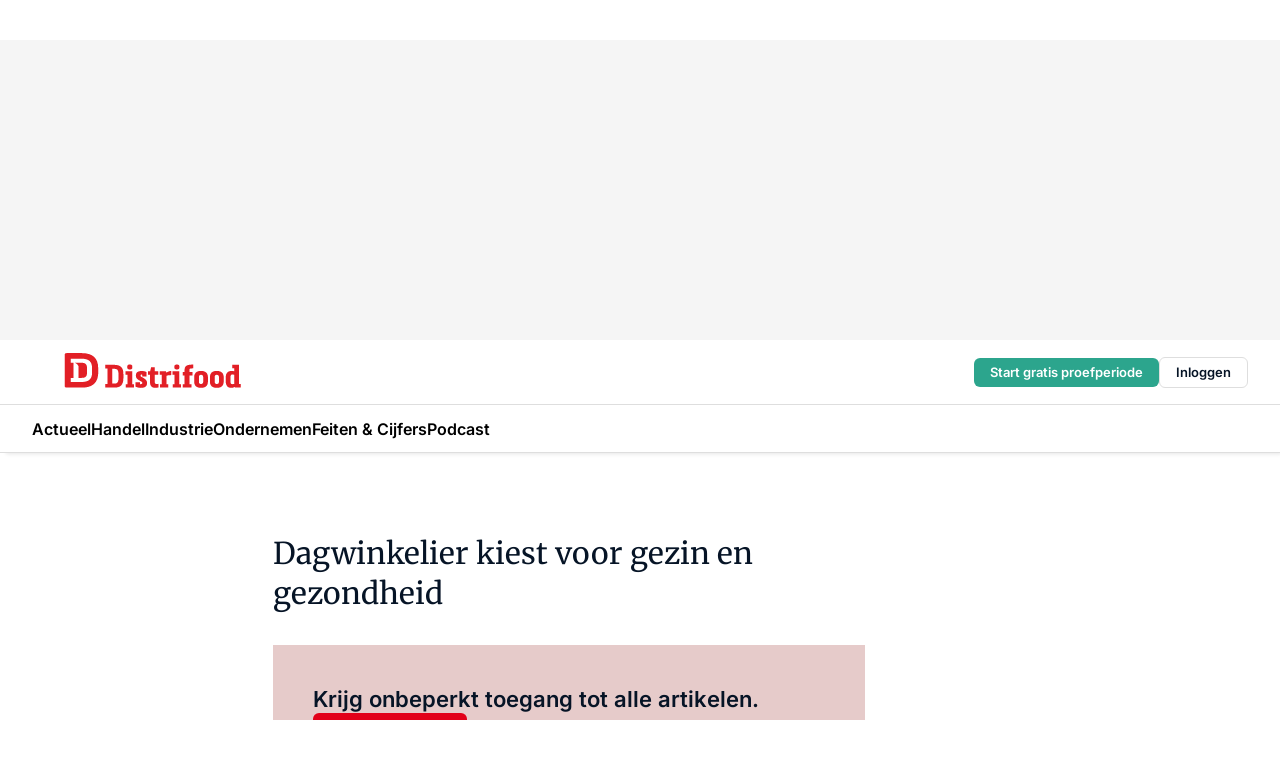

--- FILE ---
content_type: text/html;charset=utf-8
request_url: https://www.distrifood.nl/166129/dagwinkel-kiest-voor-gezin-en-gezondheid
body_size: 168326
content:
<!DOCTYPE html><html  lang="nl"><head><meta charset="utf-8"><meta name="viewport" content="width=device-width, initial-scale=1"><title>Dagwinkelier kiest voor gezin en gezondheid</title><link rel="preconnect" href="https://vmn-distrifood.imgix.net"><script data-vendor="c:salesfeed-TUB6ETxE" async src="https://vmndistrifood.strategy3talk.nl/" type="didomi/javascript"></script><style>:root .distrifood {--logo-sm-height:2.8rem;
--logo-sm-width:13.8rem;
--logo-sm-top-offset:0;
--logo-md-height:3.6rem;
--logo-md-width:17.8rem;
--logo-md-top-offset:-0.2rem;
--primary-color:#e20019;
--primary-color-dark:#061426;
--secondary-color:#e6cbca;
--secondary-color-medium:#f2e4e4;
--secondary-color-light:#f7f5f5;
--label-font:'inter', sans-serif;
--label-theme-font:'inter', sans-serif;
--menu-font:'inter', sans-serif;
--white-color:#fff;
--black-color:#000;
--grey-color:#838993;
--text-color:var(--primary-color-dark);
--error-color:#e63900;
--warning-color:#e6ac00;
--success-color:#18ad8d;
--article-anchor-color:var(--primary-color);
--alt-color:var(--secondary-color);
--alt-color-medium:var(--secondary-color-medium);
--alt-color-light:var(--secondary-color-light);
--bundle-highlighted-background-color:var(--secondary-color);
--bundle-highlighted-text-color:var(--primary-color-dark);
--bundle-highlighted-line-color:var(--secondary-color-medium);
--head-font:Inter, sans-serif;
--head-font-weight:700;
--notification-bg-color:rgba(212, 237, 218, 0.94);
--notification-text-color:var(--primary-color-dark);
--notification-link-color:var(--primary-color-dark);
--notification-link-hover-color:var(--primary-color-dark);
--notification-icon-color:var(--primary-color-dark);
--notification-border:0px solid var(--primary-color);}</style><style>:root {
     --adslot-top--small: 15rem;
     --adslot-top--medium: 20rem;
     --adslot-top--large: 30rem;
    }</style><style>.grid[data-v-73a357e0]{display:flex;flex-direction:column}.grid[data-v-73a357e0]>*{margin-top:var(--spacing-5)}.grid>.gapless-bottom[data-v-73a357e0]+*,.grid>.gapless-top[data-v-73a357e0],.grid[data-v-73a357e0]>:first-child{margin-top:0}</style><style>.row-wrapper.sticky[data-v-6bea25a5]{position:sticky;top:0;z-index:var(--level-1-index)}.row-wrapper.padding[data-v-6bea25a5],.row-wrapper.padding_bottom[data-v-6bea25a5],.row-wrapper.padding_inset[data-v-6bea25a5]{padding-bottom:var(--spacing-5)}.row-wrapper.padding[data-v-6bea25a5],.row-wrapper.padding_inset[data-v-6bea25a5],.row-wrapper.padding_top[data-v-6bea25a5]{padding-top:var(--spacing-5)}.row-wrapper.padding_inset[data-v-6bea25a5]{padding-left:var(--spacing-3);padding-right:var(--spacing-3)}@media(min-width:1280px){.row-wrapper.padding_inset[data-v-6bea25a5]{padding-left:var(--spacing-5);padding-right:var(--spacing-5)}}.row-wrapper.section_header[data-v-6bea25a5]{margin-bottom:calc((var(--spacing-5) - var(--spacing-4))*-1)}.row[data-v-6bea25a5]{--gap:3.2rem;display:flex;flex-direction:column;gap:var(--gap);width:100%}.row.reverse[data-v-6bea25a5]{flex-direction:column-reverse}@media(min-width:766px){.row[data-v-6bea25a5],.row.reverse[data-v-6bea25a5]{flex-direction:row}}.row .column[data-v-6bea25a5]:empty{display:none}@media(min-width:766px){.row .column.ad[data-v-6bea25a5]{flex-shrink:0;width:30rem}.row .column.article[data-v-6bea25a5]{margin-right:calc(11.5rem - var(--gap));width:59.2rem}.row .column.article[data-v-6bea25a5]:not(:only-child){margin-left:auto}}.row .column.hero[data-v-6bea25a5]{background-color:var(--neutral-color-1);margin-top:-15rem;padding:var(--spacing-4) var(--spacing-4) 0 var(--spacing-4);z-index:2}@media(min-width:766px){.row .column.hero[data-v-6bea25a5]{padding:calc(var(--spacing-3)*2) var(--spacing-7) 0 var(--spacing-7)}}@media(max-width:766px){.row .column[data-v-6bea25a5]{width:100%!important}}@media(min-width:766px){.row .column.article+.column.ad[data-v-6bea25a5]:empty{display:flex}}.row[data-v-6bea25a5]:has(.column:only-child):has(.hero){flex-direction:row}@media(max-width:766px){.row[data-v-6bea25a5]:has(.column:nth-child(2)):has(.hero){height:auto!important}}.row[data-v-6bea25a5]:has(.column:nth-child(n+3)):has([type=article_highlight]){flex-direction:column}@media(max-width:1280px){.row:has(.column:nth-child(n+3)):has([type=article_highlight]) .column[data-v-6bea25a5]{width:100%!important}}@media(max-width:1280px)and (min-width:766px){.row:has(.column:nth-child(n+3)):has([type=article_highlight]) .column[data-v-6bea25a5]:is(:nth-child(2),:nth-child(3)){width:calc(50% - 1.6rem)!important}}@media(max-width:1280px){.row[data-v-6bea25a5]:has(.column:nth-child(n+3)):has([type=article_highlight]) .component[type=article_highlight]{max-height:100%}}@media(min-width:766px){.row[data-v-6bea25a5]:has(.column:nth-child(n+3)):has([type=article_highlight]){flex-direction:row;flex-wrap:wrap;justify-content:space-between}}@media(min-width:1280px){.row[data-v-6bea25a5]:has(.column:nth-child(n+3)):has([type=article_highlight]){flex-wrap:nowrap;justify-content:unset}}section[data-v-6bea25a5]:not(:has(.row>.column:not(:empty))){display:none}</style><style>.column.article .image-block,.column.article .paywall .cta-block,.column.article .registration-block{padding-left:var(--spacing-5);padding-right:var(--spacing-5)}</style><style>.column[data-v-e27f241f]{display:flex;flex-direction:column}.column>.component[data-v-e27f241f]:not(:first-child){margin-top:var(--spacing-5)}.column>.component:not(:first-child)[type=article_author_dates][data-v-e27f241f],.column>.component:not(:first-child)[type=article_authors][data-v-e27f241f],.column>.component:not(:first-child)[type=article_dates][data-v-e27f241f],.column>.component:not(:first-child)[type=article_intro][data-v-e27f241f],.column>.component:not(:first-child)[type=article_toc_desktop][data-v-e27f241f]{margin-top:var(--spacing-2)}</style><style>.ad-slot-top[data-v-478f03bd]{background-color:var(--neutral-color-2);display:flex;justify-content:center;min-height:var(--adslot-top--small);padding:.75rem 0}@media(min-width:480px){.ad-slot-top[data-v-478f03bd]{min-height:var(--adslot-top--medium)}}@media(min-width:960px){.ad-slot-top[data-v-478f03bd]{min-height:var(--adslot-top--large)}}.hidden[data-v-478f03bd]{display:none}</style><style>[id^=div-gpt-ad][data-v-edcc89be]{align-items:center;display:flex;justify-content:center}[id^=div-gpt-ad][data-v-edcc89be]:empty{display:none}[section=full_width_ad][data-v-edcc89be]{background-color:var(--neutral-color-2);padding:1.6rem 0;position:relative}[section=full_width_ad][data-v-edcc89be]:before{background-color:inherit;content:"";height:100%;margin-right:-50vw;position:absolute;right:51%;top:0;width:150vw;z-index:-1}</style><style>.app-menu-wrapper[data-v-89194ed1]{width:100%}.app-menu[data-v-89194ed1]{z-index:var(--level-1-index)}.app-menu.open .search-bar[data-v-89194ed1]{display:none}.app-menu.fixed[data-v-89194ed1]{max-height:var(--spacing-6)}.menu-bar[data-v-89194ed1]{align-items:center;display:flex;height:4.8rem}.menu-bar.hidden[data-v-89194ed1]{display:none}.menu-bar .container[data-v-89194ed1]{height:100%}nav[data-v-89194ed1]{align-items:center;display:flex;gap:var(--spacing-2);justify-content:space-between}.search[data-v-89194ed1]{margin-left:var(--spacing-3)}.search svg[data-v-89194ed1]{display:block;height:var(--spacing-4);width:var(--spacing-4)}.search-bar[data-v-89194ed1]{display:none}.search-bar.open[data-v-89194ed1]{display:block;flex:1;margin-left:var(--spacing-3)}@media(min-width:960px){.search-bar.open[data-v-89194ed1]{flex:unset;margin-left:0}}.nav-main[data-v-89194ed1]{display:flex;flex-grow:1;opacity:1;overflow:hidden;transition:opacity 125ms ease-in;visibility:visible}.nav-main.open[data-v-89194ed1]{display:none}@media(min-width:960px){.nav-main[data-v-89194ed1]{overflow:visible}}</style><style>.top-bar[data-v-9e4a1bec]{align-items:center;display:flex;height:auto;justify-content:flex-end;padding-bottom:var(--spacing-1);padding-top:var(--spacing-1);position:relative;z-index:var(--level-2-index)}@media(min-width:960px){.top-bar[data-v-9e4a1bec]{padding-bottom:var(--spacing-2);padding-top:var(--spacing-2)}}.top-bar .app-menu[data-v-9e4a1bec]{align-items:center;display:flex;flex:1;gap:var(--spacing-3);justify-content:flex-end;list-style-type:none;margin:0;padding:0;z-index:1}@media(min-width:960px){.top-bar .app-menu[data-v-9e4a1bec]{height:var(--spacing-5);justify-content:space-between}}.top-bar .app-menu .logo-well[data-v-9e4a1bec]{align-items:center;display:flex;gap:var(--spacing-3);margin-right:auto}.top-bar .app-menu button[data-v-9e4a1bec]{align-items:center;background:none;border:none;cursor:pointer;display:flex;height:var(--spacing-5);padding:0;width:3.2rem}@media(min-width:1280px){.top-bar .app-menu button[data-v-9e4a1bec]{display:none}.top-bar .app-menu button.foldout[data-v-9e4a1bec]{display:flex}}.top-bar .app-menu .actions-wrapper[data-v-9e4a1bec]{display:flex;gap:var(--spacing-3);justify-content:flex-end;padding:0}.top-bar .app-menu .actions-wrapper li[data-v-9e4a1bec]{align-items:center;display:flex}.top-bar .app-menu .actions-wrapper li[data-v-9e4a1bec]:empty{display:none}.top-bar .app-menu .languages[data-v-9e4a1bec] a{text-decoration:none;text-transform:uppercase}.top-bar .app-menu .languages[data-v-9e4a1bec] a.active{font-weight:600}.top-bar .app-menu .languages[data-v-9e4a1bec] li:last-child{border-left:2px solid var(--neutral-color-0);margin-left:var(--spacing-1);padding-left:var(--spacing-1)}</style><style>a[data-v-257cf6b6]{align-items:center;cursor:pointer;display:flex}img[data-v-257cf6b6]{height:var(--logo-sm-height);margin-top:var(--logo-sm-top-offset);width:var(--logo-sm-width)}@media(min-width:1280px){img[data-v-257cf6b6]{height:var(--logo-md-height);margin-top:var(--logo-md-top-offset);width:var(--logo-md-width)}}</style><style>.nav-main[data-v-8a1cb5e3]{height:100%;position:relative}.nav-main[data-v-8a1cb5e3]:after{background-image:linear-gradient(90deg,#fff0,#fff);bottom:0;content:"";height:100%;opacity:1;pointer-events:none;position:absolute;right:0;top:0;transition:opacity .25s ease;width:var(--spacing-5)}@media(min-width:960px){.nav-main[data-v-8a1cb5e3]:after{content:none}}.nav-main.end[data-v-8a1cb5e3]:after{opacity:0}.nav-main>ul[data-v-8a1cb5e3]{-ms-overflow-style:none;display:flex;gap:var(--spacing-3);height:100%;list-style-type:none;overflow-x:auto;overflow-y:hidden;padding:0;scroll-behavior:smooth;scrollbar-width:none}@media(min-width:960px){.nav-main>ul[data-v-8a1cb5e3]{gap:var(--spacing-4);overflow-x:visible;overflow-y:visible}}@media(min-width:960px){.nav-main>ul>li:focus .dropdown[data-v-8a1cb5e3],.nav-main>ul>li:focus-within .dropdown[data-v-8a1cb5e3],.nav-main>ul>li:hover .dropdown[data-v-8a1cb5e3]{opacity:1;transform:scale(1) translateY(5px);visibility:visible}}.nav-main>ul>li.active a[data-v-8a1cb5e3]{position:relative}.nav-main>ul>li.active a[data-v-8a1cb5e3]:after{background:var(--active-menu,var(--primary-color));bottom:0;content:"";height:3px;position:absolute;width:100%}</style><style>span[data-v-70aa4d73]{cursor:pointer}a[data-v-70aa4d73],span[data-v-70aa4d73]{align-items:center;color:var(--black-color);display:flex;flex-shrink:0;font-family:var(--text-menu-font-family);font-size:var(--text-menu-sm-font-size);font-weight:var(--text-menu-font-weight);gap:var(--spacing-default);height:100%;position:relative;text-decoration:none;white-space:nowrap;word-break:keep-all}@media(min-width:1280px){a[data-v-70aa4d73],span[data-v-70aa4d73]{font-size:var(--text-menu-md-font-size)}}a .icon[data-v-70aa4d73],span .icon[data-v-70aa4d73]{display:none}@media(min-width:766px){a .icon[data-v-70aa4d73],span .icon[data-v-70aa4d73]{display:block}}.badge[data-v-70aa4d73]{background-color:var(--primary-color);border-radius:var(--border-radius-round);color:var(--neutral-color-1);font-family:var(--local-font-family,var(--text-tag-font-family));font-size:var(--local-font-size,var(--text-tag-sm-font-size));font-weight:var(--local-font-weight,var(--text-tag-font-weight));height:var(--spacing-3);line-height:var(--local-line-height,var(--text-tag-sm-line-height));position:absolute;right:calc(var(--spacing-2)*-1);text-align:center;text-transform:uppercase;top:0;width:var(--spacing-3)}@media(min-width:1280px){.badge[data-v-70aa4d73]{font-size:var(--local-font-size,var(--text-tag-md-font-size));font-weight:var(--local-font-weight,var(--text-tag-md-font-weight,var(--text-tag-font-weight)));line-height:var(--local-line-height,var(--text-tag-md-line-height))}}</style><style>.dropdown[data-v-b5c58b99]{background-color:var(--neutral-color-1);border-radius:var(--border-radius);box-shadow:0 3px 20px #0000001a;display:flex;flex-direction:column;gap:var(--spacing-3);list-style-type:none;opacity:0;padding:var(--spacing-4) 0;position:absolute;transform:scale(.95) translateY(0);transition:all 125ms ease-out;visibility:hidden;width:25rem;z-index:var(--level-2-index)}.dropdown .item a[data-v-b5c58b99]{display:block;font-family:var(--local-font-family,var(--text-body-font-family));font-size:var(--local-font-size,var(--text-body-sm-font-size));font-weight:var(--local-font-weight,var(--text-body-font-weight));line-height:var(--local-line-height,var(--text-body-sm-line-height));padding:0 var(--spacing-4);text-decoration:none}@media(min-width:1280px){.dropdown .item a[data-v-b5c58b99]{font-size:var(--local-font-size,var(--text-body-md-font-size));font-weight:var(--local-font-weight,var(--text-body-md-font-weight,var(--text-body-font-weight)));line-height:var(--local-line-height,var(--text-body-md-line-height))}}.dropdown .item a[data-v-b5c58b99]:hover{color:var(--primary-color)}</style><style>.actions[data-v-2d698aca]{align-items:center;display:flex;gap:var(--spacing-1);justify-content:flex-end}.action[data-v-2d698aca],.relative[data-v-2d698aca]{display:flex;position:relative}.action[data-v-2d698aca]{align-items:center;background:none;border:0;color:var(--primary-color-dark);cursor:pointer;height:2.4rem;outline:none;padding:0;text-decoration:none}.action .count[data-v-2d698aca]{align-items:center;color:var(--neutral-color-1);display:flex;font-family:var(--heading-font);font-size:1.2rem;font-weight:600;justify-content:center;line-height:var(--spacing-3)}.action .count[data-v-2d698aca],.action.unread[data-v-2d698aca]:after{background-color:#e2001a;border-radius:var(--border-radius-round);height:1.6rem;left:var(--spacing-3);position:absolute;top:calc(var(--spacing-1)*-1);width:1.6rem}.action.unread[data-v-2d698aca]:after{content:""}.action .indicator[data-v-2d698aca]{align-items:center;background-color:var(--neutral-color-4);border-radius:100%;display:flex;height:var(--spacing-3);left:var(--spacing-3);position:absolute;top:calc(var(--spacing-1)*-1);width:var(--spacing-3)}.action .indicator.authenticated[data-v-2d698aca]{background-color:#0a9e0a}.action .indicator span[data-v-2d698aca]{color:var(--white-color)}.onboarding[data-v-2d698aca],.user_logged_out[data-v-2d698aca]{position:absolute;right:-.5rem;top:4.2rem}@media(min-width:1280px){.onboarding[data-v-2d698aca],.user_logged_out[data-v-2d698aca]{right:-4rem}}@media(min-width:480px){.user_logged_in[data-v-2d698aca]{left:unset;position:absolute;right:-.5rem;top:4.2rem}}@media(min-width:480px)and (min-width:1280px){.user_logged_in[data-v-2d698aca]{right:-4rem}}.onboarding[data-v-2d698aca]{right:-4.5rem}@media(min-width:1280px){.onboarding[data-v-2d698aca]{right:-4rem}}.dropdown-enter-active[data-v-2d698aca]{transition:all .1s ease-out}.dropdown-leave-active[data-v-2d698aca]{transition:all 75ms ease-in}.dropdown-enter-from[data-v-2d698aca],.dropdown-leave-to[data-v-2d698aca]{opacity:0;transform:scale(.95) translateY(-5px)}.dropdown-enter-to[data-v-2d698aca],.dropdown-leave-from[data-v-2d698aca]{opacity:1;transform:scale(1) translateY(0)}</style><style>.app-menu-user-logged-out[data-v-89d7b9b6]{background-color:var(--neutral-color-1);border-radius:var(--border-radius);box-shadow:0 0 10px 5px #0000001a;width:30rem;z-index:var(--level-2-index)}.app-menu-user-logged-out[data-v-89d7b9b6]:before{background-color:var(--neutral-color-1);content:"";height:2rem;position:absolute;right:1.2rem;top:-1rem;transform:rotate(45deg);width:2rem}@media(min-width:1280px){.app-menu-user-logged-out[data-v-89d7b9b6]:before{right:4.7rem}}.app-menu-user-logged-out .close[data-v-89d7b9b6]{all:unset;align-self:flex-end;cursor:pointer;position:absolute;right:var(--spacing-2);top:var(--spacing-2);z-index:1}.app-menu-user-logged-out .close+li[data-v-89d7b9b6]{border-top:none;margin-top:0}.app-menu-user-logged-out ul[data-v-89d7b9b6]{display:flex;flex-direction:column;list-style-type:none;padding:var(--spacing-1) 0}.app-menu-user-logged-out ul>li[data-v-89d7b9b6]{border-top:1px solid var(--border-color);padding:var(--spacing-1) var(--spacing-4);position:relative}.app-menu-user-logged-out ul>li[data-v-89d7b9b6]:first-of-type{padding-right:var(--spacing-5)}.app-menu-user-logged-out ul>li+li.remove-border[data-v-89d7b9b6],.app-menu-user-logged-out ul>li.remove-border+li[data-v-89d7b9b6],.app-menu-user-logged-out ul>li[data-v-89d7b9b6]:first-child{border-top:none;margin-top:0}.app-menu-user-logged-out ul>li[data-v-89d7b9b6]:empty{display:none}.app-menu-user-logged-out ul>li p[data-v-89d7b9b6],.app-menu-user-logged-out ul>li span[data-v-89d7b9b6]:not(.icon){display:inline-block;font-family:var(--local-font-family,var(--text-body-font-family));font-size:var(--local-font-size,var(--text-body-sm-font-size));font-weight:var(--local-font-weight,var(--text-body-font-weight));line-height:var(--local-line-height,var(--text-body-sm-line-height));overflow:hidden;text-overflow:ellipsis;width:100%}@media(min-width:1280px){.app-menu-user-logged-out ul>li p[data-v-89d7b9b6],.app-menu-user-logged-out ul>li span[data-v-89d7b9b6]:not(.icon){font-size:var(--local-font-size,var(--text-body-md-font-size));font-weight:var(--local-font-weight,var(--text-body-md-font-weight,var(--text-body-font-weight)));line-height:var(--local-line-height,var(--text-body-md-line-height))}}.app-menu-user-logged-out ul>li.highlight[data-v-89d7b9b6]{animation:shadow-pulse-89d7b9b6 .5s infinite alternate}.app-menu-user-logged-out ul>li.highlight+li[data-v-89d7b9b6]{border-top:none}.app-menu-user-logged-out ul>li .link[data-v-89d7b9b6]{all:unset;align-items:center;cursor:pointer;display:flex;font-family:var(--local-font-family,var(--text-body-font-family));font-size:var(--local-font-size,var(--text-body-sm-font-size));font-weight:var(--local-font-weight,var(--text-body-font-weight));justify-content:space-between;line-height:var(--local-line-height,var(--text-body-sm-line-height));-webkit-text-decoration:solid underline transparent 1px;text-decoration:solid underline transparent 1px;text-underline-offset:var(--spacing-default);transition:color var(--transition-speed),text-decoration-color var(--transition-speed);vertical-align:text-top}@media(min-width:1280px){.app-menu-user-logged-out ul>li .link[data-v-89d7b9b6]{font-size:var(--local-font-size,var(--text-body-md-font-size));font-weight:var(--local-font-weight,var(--text-body-md-font-weight,var(--text-body-font-weight)));line-height:var(--local-line-height,var(--text-body-md-line-height))}}.app-menu-user-logged-out ul>li .link[data-v-89d7b9b6]:hover{text-decoration-color:#000}.app-menu-user-logged-out ul>li .link.small[data-v-89d7b9b6]{font-family:var(--local-font-family,var(--text-note-font-family));font-size:var(--local-font-size,var(--text-note-sm-font-size));font-weight:var(--local-font-weight,var(--text-note-font-weight));line-height:var(--local-line-height,var(--text-note-sm-line-height));margin-bottom:var(--spacing-2);margin-top:.4rem;text-decoration:underline}.app-menu-user-logged-out ul>li .link.small[data-v-89d7b9b6]:hover{text-decoration-color:transparent}@media(min-width:1280px){.app-menu-user-logged-out ul>li .link.small[data-v-89d7b9b6]{font-size:var(--local-font-size,var(--text-note-md-font-size));font-weight:var(--local-font-weight,var(--text-note-md-font-weight,var(--text-note-font-weight)));line-height:var(--local-line-height,var(--text-note-md-line-height))}}.app-menu-user-logged-out ul>li .toggle[data-v-89d7b9b6]{align-items:center;display:flex;font-family:var(--local-font-family,var(--text-body-font-family));font-size:var(--local-font-size,var(--text-body-sm-font-size));font-weight:var(--local-font-weight,var(--text-body-font-weight));gap:var(--spacing-1);justify-content:space-between;line-height:var(--local-line-height,var(--text-body-sm-line-height))}@media(min-width:1280px){.app-menu-user-logged-out ul>li .toggle[data-v-89d7b9b6]{font-size:var(--local-font-size,var(--text-body-md-font-size));font-weight:var(--local-font-weight,var(--text-body-md-font-weight,var(--text-body-font-weight)));line-height:var(--local-line-height,var(--text-body-md-line-height))}}.app-menu-user-logged-out ul>li .toggle .icon[data-v-89d7b9b6]{flex-shrink:0;margin-left:auto}@keyframes shadow-pulse-89d7b9b6{0%{box-shadow:var(--primary-color) 0 0 3px 2px}to{box-shadow:var(--primary-color) 0 0 6px 2px}}</style><style>.headline[data-v-61555ae3]{align-items:flex-start;display:flex;flex-direction:column;gap:1.2rem}h1[data-v-61555ae3]{font-family:var(--local-font-family,var(--text-h1-font-family));font-size:var(--local-font-size,var(--text-h1-sm-font-size));font-weight:var(--local-font-weight,var(--text-h1-font-weight));line-height:var(--local-line-height,var(--text-h1-sm-line-height));text-wrap:balance}@media(min-width:1280px){h1[data-v-61555ae3]{font-size:var(--local-font-size,var(--text-h1-md-font-size));font-weight:var(--local-font-weight,var(--text-h1-md-font-weight,var(--text-h1-font-weight)));line-height:var(--local-line-height,var(--text-h1-md-line-height))}}</style><style>.label[data-v-18c593f2]{background-color:var(--secondary-color-medium);display:inline-flex;font-family:var(--local-font-family,var(--text-tag-font-family));font-size:var(--local-font-size,var(--text-tag-sm-font-size));font-weight:var(--local-font-weight,var(--text-tag-font-weight));line-height:var(--local-line-height,var(--text-tag-sm-line-height));padding:var(--spacing-default) var(--spacing-1);text-transform:uppercase}.label.exclusive[data-v-18c593f2]{background-color:var(--primary-color);color:var(--neutral-color-1)}@media(min-width:1280px){.label[data-v-18c593f2]{font-size:var(--local-font-size,var(--text-tag-md-font-size));font-weight:var(--local-font-weight,var(--text-tag-md-font-weight,var(--text-tag-font-weight)));line-height:var(--local-line-height,var(--text-tag-md-line-height))}}</style><style>.paywall[data-v-2825c4c3]{display:flex;flex-direction:column;gap:var(--spacing-5)}.gapless-bottom[data-v-2825c4c3]{margin-bottom:calc(var(--spacing-5)*-1)}.gapless-top[data-v-2825c4c3]{margin-top:calc(var(--spacing-5)*-1)}</style><style>section[data-v-122b1340]{background-color:#141414}footer[data-v-122b1340]{display:flex;flex-direction:column;gap:3.2rem;padding:var(--spacing-5) var(--spacing-3)}@media(min-width:680px){footer[data-v-122b1340]{flex-direction:row}}@media(min-width:1280px){footer[data-v-122b1340]{padding:var(--spacing-5) 0}}ul[data-v-122b1340]{list-style-type:none;padding:0}li[data-v-122b1340]:empty{display:none}.first-column[data-v-122b1340]{gap:2.4rem}.first-column[data-v-122b1340],.first-column .main[data-v-122b1340]{display:flex;flex-direction:column}.first-column .main[data-v-122b1340]{gap:.6rem;margin-top:0;word-break:break-word}.first-column .main li a[data-v-122b1340]{color:#d0d0d0;font-family:Inter,sans-serif;font-size:2.2rem;font-weight:600;line-height:2.8rem;text-decoration:none}.first-column .main li a[data-v-122b1340]:hover{text-decoration:underline}.first-column .service[data-v-122b1340]{display:flex;flex-direction:column}.first-column .service li a[data-v-122b1340]{color:#d0d0d0;font-family:Inter,sans-serif;font-size:1.4rem;line-height:2.6rem;text-decoration:none}.first-column .service li a[data-v-122b1340]:hover{text-decoration:underline}.columns[data-v-122b1340]{display:flex;flex:1;flex-direction:column;gap:var(--spacing-6)}@media(min-width:680px){.columns[data-v-122b1340]{border-left:1px solid var(--neutral-colors-neutral-color-3,var(--neutral-color-3));flex-direction:row;flex-wrap:wrap;margin-left:var(--spacing-3);padding-left:var(--spacing-6)}}.column[data-v-122b1340]{display:flex;flex:1 1 0;flex-direction:column;gap:2rem}@media(min-width:680px){.column[data-v-122b1340]{gap:3rem}}.column ul[data-v-122b1340]{display:flex;flex-direction:column;gap:1rem;margin-top:1.2rem}.column h3[data-v-122b1340],.column h3 a[data-v-122b1340]{color:#d0d0d0;font-family:var(--local-font-family,var(--text-h4-font-family));font-size:var(--local-font-size,var(--text-h4-sm-font-size));font-weight:var(--local-font-weight,var(--text-h4-font-weight));line-height:var(--local-line-height,var(--text-h4-sm-line-height));text-decoration:none}@media(min-width:1280px){.column h3[data-v-122b1340],.column h3 a[data-v-122b1340]{font-size:var(--local-font-size,var(--text-h4-md-font-size));font-weight:var(--local-font-weight,var(--text-h4-md-font-weight,var(--text-h4-font-weight)));line-height:var(--local-line-height,var(--text-h4-md-line-height))}}.column li a[data-v-122b1340]{color:#d0d0d0;font-family:var(--local-font-family,var(--text-body-font-family));font-size:var(--local-font-size,var(--text-body-sm-font-size));font-weight:var(--local-font-weight,var(--text-body-font-weight));line-height:var(--local-line-height,var(--text-body-sm-line-height));text-decoration:none}@media(min-width:1280px){.column li a[data-v-122b1340]{font-size:var(--local-font-size,var(--text-body-md-font-size));font-weight:var(--local-font-weight,var(--text-body-md-font-weight,var(--text-body-font-weight)));line-height:var(--local-line-height,var(--text-body-md-line-height))}}.column li a[data-v-122b1340]:hover{text-decoration:underline}</style><style>section[data-v-6a424255]{background-color:var(--neutral-color-0);border-top:1px solid var(--neutral-color-4)}footer[data-v-6a424255]{align-items:flex-start;display:flex;flex-direction:column;gap:var(--spacing-4);margin:0 auto;max-width:1216px;padding-bottom:var(--spacing-5);padding-top:var(--spacing-4)}@media(min-width:766px){footer[data-v-6a424255]{align-items:center;flex-direction:row;gap:var(--spacing-5);justify-content:space-between;padding-bottom:var(--spacing-4);padding-top:var(--spacing-4)}}footer[data-v-6a424255] p a{color:var(--secondary-color);-webkit-text-decoration:underline solid var(--neutral-color-4);text-decoration:underline solid var(--neutral-color-4);text-underline-offset:var(--spacing-default);transition:text-decoration-color var(--transition-speed)}footer[data-v-6a424255] p a:hover{text-decoration-color:transparent}figure[data-v-6a424255]{background-image:url(https://n3-cdn.vakmedianet.com/_nuxt/vmn_logo.CyILlyQm.svg);background-repeat:no-repeat;background-size:90px 40px;display:none;flex-shrink:0;height:40px;width:90px}@media(min-width:766px){figure[data-v-6a424255]{display:block}}caption[data-v-6a424255]{display:none}p[data-v-6a424255]{color:var(--secondary-color);flex-grow:1;font-family:var(--local-font-family,var(--text-body-font-family));font-size:var(--local-font-size,var(--text-body-sm-font-size));font-weight:var(--local-font-weight,var(--text-body-font-weight));line-height:var(--local-line-height,var(--text-body-sm-line-height));opacity:.75}@media(min-width:1280px){p[data-v-6a424255]{font-size:var(--local-font-size,var(--text-body-md-font-size));font-weight:var(--local-font-weight,var(--text-body-md-font-weight,var(--text-body-font-weight)));line-height:var(--local-line-height,var(--text-body-md-line-height))}}ul[data-v-6a424255]{display:flex;gap:2rem;list-style-type:none;padding:0}@media(min-width:766px){ul[data-v-6a424255]{margin-left:5rem}}li a[data-v-6a424255]{align-items:center;background:var(--primary-color);border-radius:100%;display:flex;height:3.6rem;justify-content:center;text-decoration:none;width:3.6rem}li a span[data-v-6a424255]{color:var(--white-color)}</style><style>.overlay .highlight-block-wrapper .flex{padding:0}.overlay:has(.column:empty){display:none}</style><style>.overlay[data-v-4b46ad33]{display:flex}.overlay.overlay_bottom_right[data-v-4b46ad33],.overlay.overlay_center[data-v-4b46ad33]{box-shadow:0 4px 10px #00000040;position:fixed;z-index:801}.overlay.overlay_bottom_right[data-v-4b46ad33]{border-radius:var(--border-radius);bottom:var(--spacing-4);box-shadow:0 4px 10px #00000040;left:0;margin-left:auto;margin-right:auto;max-height:48rem;max-width:960px;overflow:auto;right:0;width:90%}@media(min-width:1280px){.overlay.overlay_bottom_right[data-v-4b46ad33]{bottom:var(--spacing-6);height:100%;height:var(--71b9abd0);left:unset;right:var(--spacing-6);width:var(--2dca99fd)}}.overlay.overlay_center[data-v-4b46ad33]{inset:0}@media(min-width:766px){.overlay.overlay_center[data-v-4b46ad33]{border-radius:var(--border-radius);height:-moz-fit-content;height:fit-content;margin:auto;max-height:60rem;max-width:960px;overflow:auto;width:calc(100% - var(--spacing-3)*2)}}.overlay.scrolling[data-v-4b46ad33]{overflow-y:auto}.overlay>div[data-v-4b46ad33]{display:flex;flex-direction:column;gap:3.2rem;width:100%}@media(min-width:680px){.overlay>div[data-v-4b46ad33]{flex-direction:row}}.overlay>div.local_container[data-v-4b46ad33]{margin:0 auto;max-width:1216px}.overlay>div>button[data-v-4b46ad33]{align-items:center;background:none;border:0;cursor:pointer;display:flex;justify-content:center;padding:var(--spacing-3);position:absolute;right:0;top:0;z-index:5}.overlay>div>button svg[data-v-4b46ad33]{height:var(--spacing-3);width:var(--spacing-3)}.padding[data-v-4b46ad33],.padding_bottom[data-v-4b46ad33],.padding_inset[data-v-4b46ad33]{padding-bottom:var(--spacing-5)}.padding[data-v-4b46ad33],.padding_inset[data-v-4b46ad33],.padding_top[data-v-4b46ad33]{padding-top:var(--spacing-5)}.padding_inset[data-v-4b46ad33]{padding-left:var(--spacing-3);padding-right:var(--spacing-3)}@media(min-width:1280px){.padding_inset[data-v-4b46ad33]{padding-left:var(--spacing-5);padding-right:var(--spacing-5)}}.overlay_bottom_wrapper[data-v-4b46ad33]{bottom:0;left:0;overflow-y:scroll;overscroll-behavior-y:contain;position:fixed;right:0;scrollbar-width:none;z-index:801}.overlay_bottom_wrapper .overlay_bottom[data-v-4b46ad33]{transform:translateY(var(--25591c10))}.no-spacing[data-v-4b46ad33] .component:not(:first-child){margin-top:0}</style><style>.login[data-v-a4d972cd]{background-color:var(--19dae6e4);cursor:pointer;font-family:var(--local-font-family,var(--text-note-font-family));font-size:var(--local-font-size,var(--text-note-sm-font-size));font-weight:var(--local-font-weight,var(--text-note-font-weight));line-height:var(--spacing-3)!important;line-height:var(--local-line-height,var(--text-note-sm-line-height));min-height:var(--spacing-4);padding:var(--spacing-1);text-align:center;text-decoration:none;transition:background-color var(--transition-speed) ease;width:100%}@media(min-width:1280px){.login[data-v-a4d972cd]{font-size:var(--local-font-size,var(--text-note-md-font-size));font-weight:var(--local-font-weight,var(--text-note-md-font-weight,var(--text-note-font-weight)));line-height:var(--local-line-height,var(--text-note-md-line-height))}}.login div[data-v-a4d972cd]{display:inline}.login span[data-v-a4d972cd]{text-decoration:underline}.login[data-v-a4d972cd]:hover{background-color:var(--6533e5fe)}.login.border[data-v-a4d972cd]{border-bottom:1px solid var(--neutral-color-3)}</style><style>.loading[data-v-ad47dd45]{opacity:.5;pointer-events:none}.cta-block[data-v-ad47dd45]{display:flex;flex-direction:column;gap:var(--spacing-4)}.cta-block.border[data-v-ad47dd45]{border:1px solid var(--neutral-color-4);border-radius:var(--border-radius);padding:var(--spacing-4)}h2[data-v-ad47dd45]{font-family:var(--local-font-family,var(--text-h2-font-family));font-size:var(--local-font-size,var(--text-h2-sm-font-size));font-weight:var(--local-font-weight,var(--text-h2-font-weight));line-height:var(--local-line-height,var(--text-h2-sm-line-height))}@media(min-width:1280px){h2[data-v-ad47dd45]{font-size:var(--local-font-size,var(--text-h2-md-font-size));font-weight:var(--local-font-weight,var(--text-h2-md-font-weight,var(--text-h2-font-weight)));line-height:var(--local-line-height,var(--text-h2-md-line-height))}}h3[data-v-ad47dd45]{font-family:var(--local-font-family,var(--text-h3-font-family));font-size:var(--local-font-size,var(--text-h3-sm-font-size));font-weight:var(--local-font-weight,var(--text-h3-font-weight));line-height:var(--local-line-height,var(--text-h3-sm-line-height))}@media(min-width:1280px){h3[data-v-ad47dd45]{font-size:var(--local-font-size,var(--text-h3-md-font-size));font-weight:var(--local-font-weight,var(--text-h3-md-font-weight,var(--text-h3-font-weight)));line-height:var(--local-line-height,var(--text-h3-md-line-height))}}h4[data-v-ad47dd45]{font-family:var(--local-font-family,var(--text-h4-font-family));font-size:var(--local-font-size,var(--text-h4-sm-font-size));font-weight:var(--local-font-weight,var(--text-h4-font-weight));line-height:var(--local-line-height,var(--text-h4-sm-line-height))}@media(min-width:1280px){h4[data-v-ad47dd45]{font-size:var(--local-font-size,var(--text-h4-md-font-size));font-weight:var(--local-font-weight,var(--text-h4-md-font-weight,var(--text-h4-font-weight)));line-height:var(--local-line-height,var(--text-h4-md-line-height))}}h3[data-v-ad47dd45],h4[data-v-ad47dd45]{list-style-position:inside;margin:0;padding-left:0}.navigation[data-v-ad47dd45]{display:flex;flex-direction:column;gap:var(--spacing-4)}@media(min-width:766px){.navigation[data-v-ad47dd45]{align-items:center;flex-direction:row}}.navigation button[disabled][data-v-ad47dd45]{cursor:not-allowed;opacity:.5}.newsletter[data-v-ad47dd45]:not(.newsletter:first-child){margin-top:var(--spacing-2)}.newsletter input[data-v-ad47dd45]{left:-999px;position:absolute}.newsletter input:focus+label[data-v-ad47dd45]:before{border:1px solid var(--primary-color)}.newsletter input:checked+label[data-v-ad47dd45]:before{background-color:var(--white-color)}.newsletter input:checked+label[data-v-ad47dd45]:after{color:var(--primary-color);opacity:1}</style><style>p[data-v-51931df1]{font-family:var(--local-font-family,var(--text-note-font-family));font-size:var(--local-font-size,var(--text-note-sm-font-size));font-weight:var(--local-font-weight,var(--text-note-font-weight));line-height:var(--local-line-height,var(--text-note-sm-line-height))}@media(min-width:1280px){p[data-v-51931df1]{font-size:var(--local-font-size,var(--text-note-md-font-size));font-weight:var(--local-font-weight,var(--text-note-md-font-weight,var(--text-note-font-weight)));line-height:var(--local-line-height,var(--text-note-md-line-height))}}</style><style>a[data-v-17840087]{-webkit-text-decoration:underline solid var(--neutral-color-0);text-decoration:underline solid var(--neutral-color-0);text-underline-offset:var(--spacing-default);transition:text-decoration-color var(--transition-speed)}a[data-v-17840087]:hover{text-decoration-color:transparent}</style><link rel="stylesheet" href="https://n3-cdn.vakmedianet.com/_nuxt/entry.CrNbaaBK.css" crossorigin><link rel="stylesheet" href="https://n3-cdn.vakmedianet.com/_nuxt/layout.ByBz4ujK.css" crossorigin><link rel="stylesheet" href="https://n3-cdn.vakmedianet.com/_nuxt/logo.vKg9T3Iz.css" crossorigin><link rel="stylesheet" href="https://n3-cdn.vakmedianet.com/_nuxt/mobile.Ql21fcEl.css" crossorigin><link rel="stylesheet" href="https://n3-cdn.vakmedianet.com/_nuxt/actions.BirBfSeA.css" crossorigin><link rel="stylesheet" href="https://n3-cdn.vakmedianet.com/_nuxt/toggle.DLz-BAYo.css" crossorigin><link rel="stylesheet" href="https://n3-cdn.vakmedianet.com/_nuxt/nav-main.DPixcNGH.css" crossorigin><link rel="stylesheet" href="https://n3-cdn.vakmedianet.com/_nuxt/content-label.C8dHpS2r.css" crossorigin><link rel="stylesheet" href="https://n3-cdn.vakmedianet.com/_nuxt/features-list.Cr9qz7fZ.css" crossorigin><link rel="stylesheet" href="https://n3-cdn.vakmedianet.com/_nuxt/ga-link.CEpR9DG3.css" crossorigin><link rel="stylesheet" href="https://n3-cdn.vakmedianet.com/_nuxt/checkbox.CCc6Jhmf.css" crossorigin><style>:where(.i-vmn\:account){display:inline-block;width:1em;height:1em;background-color:currentColor;-webkit-mask-image:var(--svg);mask-image:var(--svg);-webkit-mask-repeat:no-repeat;mask-repeat:no-repeat;-webkit-mask-size:100% 100%;mask-size:100% 100%;--svg:url("data:image/svg+xml,%3Csvg xmlns='http://www.w3.org/2000/svg' viewBox='0 0 32 32' width='32' height='32'%3E%3Cg fill='none'%3E %3Cg stroke='black' stroke-linecap='round' stroke-linejoin='round' stroke-miterlimit='1' clip-path='url(%23svgID0)'%3E %3Cpath stroke-width='2' d='M15 17a6 6 0 100-12 6 6 0 000 12' /%3E %3Cpath stroke-width='1.955' d='M5 27c0-4.04 4.553-7.32 10.16-7.32S25.32 22.96 25.32 27' /%3E %3C/g%3E %3Cdefs%3E %3CclipPath id='svgID0'%3E %3Cpath fill='%23fff' d='M4 4h23v24H4z' /%3E %3C/clipPath%3E %3C/defs%3E %3C/g%3E%3C/svg%3E")}:where(.i-vmn\:chevron-down){display:inline-block;width:1em;height:1em;background-color:currentColor;-webkit-mask-image:var(--svg);mask-image:var(--svg);-webkit-mask-repeat:no-repeat;mask-repeat:no-repeat;-webkit-mask-size:100% 100%;mask-size:100% 100%;--svg:url("data:image/svg+xml,%3Csvg xmlns='http://www.w3.org/2000/svg' viewBox='0 0 32 32' width='32' height='32'%3E%3Cg fill='none'%3E %3Cg clip-path='url(%23svgID0)'%3E %3Cpath stroke='black' stroke-linecap='round' stroke-linejoin='round' stroke-miterlimit='1.5' stroke-width='2' d='m24 12-8 8-8-8' /%3E %3C/g%3E %3Cdefs%3E %3CclipPath id='svgID0'%3E %3Cpath fill='%23fff' d='M7 11h18v10H7z' /%3E %3C/clipPath%3E %3C/defs%3E %3C/g%3E%3C/svg%3E")}:where(.i-vmn\:facebook){display:inline-block;width:1em;height:1em;background-color:currentColor;-webkit-mask-image:var(--svg);mask-image:var(--svg);-webkit-mask-repeat:no-repeat;mask-repeat:no-repeat;-webkit-mask-size:100% 100%;mask-size:100% 100%;--svg:url("data:image/svg+xml,%3Csvg xmlns='http://www.w3.org/2000/svg' viewBox='0 0 32 32' width='32' height='32'%3E%3Cg fill='none'%3E %3Cg clip-path='url(%23svgID1)'%3E %3Cmask id='svgID0' width='24' height='25' x='4' y='3' maskUnits='userSpaceOnUse' style='mask-type:luminance'%3E %3Cpath fill='%23fff' d='M27.477 4H4v23.477h23.477z' /%3E %3C/mask%3E %3Cg mask='url(%23svgID0)'%3E %3Cpath fill='black' d='M21.843 4.168v3.726h-2.224q-1.214 0-1.643.507t-.423 1.524v2.667h4.14l-.555 4.177h-3.58v10.708h-4.317V16.769H9.635v-4.177h3.606V9.517q0-2.625 1.467-4.071 1.467-1.447 3.909-1.447a23 23 0 013.226.17' /%3E %3C/g%3E %3C/g%3E %3Cdefs%3E %3CclipPath id='svgID1'%3E %3Cpath fill='%23fff' d='M4 4h24v24H4z' /%3E %3C/clipPath%3E %3C/defs%3E %3C/g%3E%3C/svg%3E")}:where(.i-vmn\:instagram){display:inline-block;width:1em;height:1em;background-color:currentColor;-webkit-mask-image:var(--svg);mask-image:var(--svg);-webkit-mask-repeat:no-repeat;mask-repeat:no-repeat;-webkit-mask-size:100% 100%;mask-size:100% 100%;--svg:url("data:image/svg+xml,%3Csvg xmlns='http://www.w3.org/2000/svg' viewBox='0 0 32 32' width='32' height='32'%3E%3Cg fill='none'%3E %3Cg clip-path='url(%23svgID1)'%3E %3Cmask id='svgID0' width='21' height='25' x='6' y='3' maskUnits='userSpaceOnUse' style='mask-type:luminance'%3E %3Cpath fill='%23fff' d='M26.946 4H6v23.938h20.946z' /%3E %3C/mask%3E %3Cg mask='url(%23svgID0)'%3E %3Cpath fill='black' d='M16.478 10.592a5.364 5.364 0 00-5.373 5.372 5.364 5.364 0 005.373 5.372 5.364 5.364 0 005.372-5.372 5.364 5.364 0 00-5.372-5.372m0 8.865a3.5 3.5 0 01-3.493-3.493 3.496 3.496 0 013.493-3.492 3.496 3.496 0 013.492 3.492 3.5 3.5 0 01-3.492 3.493m6.845-9.085a1.25 1.25 0 01-1.253 1.254 1.253 1.253 0 111.253-1.253m3.558 1.272c-.08-1.678-.463-3.165-1.693-4.39-1.225-1.225-2.712-1.608-4.39-1.693-1.73-.098-6.915-.098-8.645 0-1.674.08-3.16.463-4.39 1.688S6.154 9.961 6.07 11.64c-.098 1.73-.098 6.916 0 8.646.08 1.678.463 3.165 1.693 4.39s2.711 1.608 4.39 1.692c1.73.098 6.915.098 8.645 0 1.678-.08 3.165-.463 4.39-1.692 1.225-1.225 1.609-2.712 1.693-4.39.098-1.73.098-6.91 0-8.64m-2.235 10.497a3.54 3.54 0 01-1.992 1.991c-1.38.547-4.652.421-6.176.421s-4.802.122-6.177-.42A3.54 3.54 0 018.31 22.14c-.547-1.38-.421-4.652-.421-6.177s-.122-4.801.42-6.176a3.54 3.54 0 011.992-1.992c1.38-.547 4.653-.42 6.177-.42s4.801-.122 6.176.42a3.54 3.54 0 011.992 1.992c.547 1.38.42 4.652.42 6.176s.127 4.802-.42 6.177' /%3E %3C/g%3E %3C/g%3E %3Cdefs%3E %3CclipPath id='svgID1'%3E %3Cpath fill='%23fff' d='M6 4h21v24H6z' /%3E %3C/clipPath%3E %3C/defs%3E %3C/g%3E%3C/svg%3E")}:where(.i-vmn\:linkedin){display:inline-block;width:1em;height:1em;background-color:currentColor;-webkit-mask-image:var(--svg);mask-image:var(--svg);-webkit-mask-repeat:no-repeat;mask-repeat:no-repeat;-webkit-mask-size:100% 100%;mask-size:100% 100%;--svg:url("data:image/svg+xml,%3Csvg xmlns='http://www.w3.org/2000/svg' viewBox='0 0 32 32' width='32' height='32'%3E%3Cpath fill='black' d='M10.06 8.347a2.17 2.17 0 01-.691 1.668c-.503.458-1.168.7-1.848.67h-.032a2.47 2.47 0 01-1.803-.67A2.24 2.24 0 015 8.347a2.2 2.2 0 01.704-1.68 2.58 2.58 0 011.84-.663 2.5 2.5 0 011.818.663c.455.44.707 1.048.697 1.68m-.288 4.183v13.55h-4.51V12.53zM26 18.314v7.77h-4.498v-7.252q0-1.436-.555-2.249-.554-.812-1.728-.812a2.2 2.2 0 00-1.443.472c-.383.31-.682.713-.867 1.17a3.3 3.3 0 00-.15 1.104v7.56h-4.5q.028-5.46.028-8.845t-.013-4.046l-.012-.658h4.498v1.97h-.03a6 6 0 01.561-.764q.354-.391.773-.712a3.6 3.6 0 011.188-.595 5.4 5.4 0 011.565-.21q2.337 0 3.759 1.552T26 18.314' /%3E%3C/svg%3E")}:where(.i-vmn\:menu){display:inline-block;width:1em;height:1em;background-color:currentColor;-webkit-mask-image:var(--svg);mask-image:var(--svg);-webkit-mask-repeat:no-repeat;mask-repeat:no-repeat;-webkit-mask-size:100% 100%;mask-size:100% 100%;--svg:url("data:image/svg+xml,%3Csvg xmlns='http://www.w3.org/2000/svg' viewBox='0 0 32 32' width='32' height='32'%3E%3Cg fill='none'%3E %3Cg stroke='black' stroke-linecap='round' stroke-linejoin='round' stroke-miterlimit='1.5' stroke-width='2' clip-path='url(%23svgID0)'%3E %3Cpath d='M5.999 9H25.27M6.54 15.543h13.466m-13.95 6.543h17.215' /%3E %3C/g%3E %3Cdefs%3E %3CclipPath id='svgID0'%3E %3Cpath fill='%23fff' d='M5 8h22v16H5z' /%3E %3C/clipPath%3E %3C/defs%3E %3C/g%3E%3C/svg%3E")}:where(.i-vmn\:search){display:inline-block;width:1em;height:1em;background-color:currentColor;-webkit-mask-image:var(--svg);mask-image:var(--svg);-webkit-mask-repeat:no-repeat;mask-repeat:no-repeat;-webkit-mask-size:100% 100%;mask-size:100% 100%;--svg:url("data:image/svg+xml,%3Csvg xmlns='http://www.w3.org/2000/svg' viewBox='0 0 32 32' width='32' height='32'%3E%3Cg fill='none'%3E %3Cg stroke='black' stroke-linecap='round' stroke-linejoin='round' stroke-miterlimit='1.5' clip-path='url(%23svgID0)'%3E %3Cpath stroke-width='2.002' d='M14.485 22.245c4.685 0 8.484-3.637 8.484-8.122C22.969 9.637 19.17 6 14.485 6S6 9.637 6 14.123s3.799 8.122 8.485 8.122' /%3E %3Cpath stroke-width='1.998' d='M20.441 20.33 25.745 26' /%3E %3C/g%3E %3Cdefs%3E %3CclipPath id='svgID0'%3E %3Cpath fill='%23fff' d='M5 5h22v22H5z' /%3E %3C/clipPath%3E %3C/defs%3E %3C/g%3E%3C/svg%3E")}:where(.i-vmn\:whatsapp){display:inline-block;width:1em;height:1em;background-color:currentColor;-webkit-mask-image:var(--svg);mask-image:var(--svg);-webkit-mask-repeat:no-repeat;mask-repeat:no-repeat;-webkit-mask-size:100% 100%;mask-size:100% 100%;--svg:url("data:image/svg+xml,%3Csvg xmlns='http://www.w3.org/2000/svg' viewBox='0 0 32 32' width='32' height='32'%3E%3Cg fill='none'%3E %3Cg clip-path='url(%23svgID0)'%3E %3Cpath fill='black' d='M23.785 8.22A10.92 10.92 0 0016.012 5C9.955 5 5.026 9.927 5.024 15.984a10.96 10.96 0 001.466 5.49L5 27l5.757-1.36a11 11 0 005.25 1.337h.004c6.056 0 10.985-4.928 10.988-10.984a10.92 10.92 0 00-3.214-7.772m-2.397 11.69c-.229.64-1.35 1.259-1.854 1.304-.503.046-.975.228-3.294-.686-2.79-1.1-4.553-3.961-4.69-4.144s-1.12-1.488-1.12-2.84c0-1.35.71-2.014.961-2.288a1 1 0 01.733-.344c.182 0 .366 0 .525.007.196.008.413.018.619.474.244.543.777 1.901.845 2.038.069.138.115.299.024.481-.092.183-.138.297-.274.458-.138.16-.289.357-.412.48-.137.137-.28.287-.12.56.16.275.71 1.174 1.526 1.901 1.05.935 1.933 1.224 2.208 1.363.275.138.434.115.595-.07.16-.182.686-.8.869-1.075s.366-.229.618-.137c.252.09 1.602.755 1.876.893.275.137.457.205.526.32.068.113.068.663-.161 1.304' /%3E %3C/g%3E %3Cdefs%3E %3CclipPath id='svgID0'%3E %3Cpath fill='%23fff' d='M5 5h22v22H5z' /%3E %3C/clipPath%3E %3C/defs%3E %3C/g%3E%3C/svg%3E")}:where(.i-vmn\:x){display:inline-block;width:1em;height:1em;background-color:currentColor;-webkit-mask-image:var(--svg);mask-image:var(--svg);-webkit-mask-repeat:no-repeat;mask-repeat:no-repeat;-webkit-mask-size:100% 100%;mask-size:100% 100%;--svg:url("data:image/svg+xml,%3Csvg xmlns='http://www.w3.org/2000/svg' viewBox='0 0 32 32' width='32' height='32'%3E%3Cg fill='none'%3E %3Cg clip-path='url(%23svgID0)'%3E %3Cpath fill='black' d='M17.988 14.248 26.113 5h-1.925l-7.057 8.028L11.498 5H5l8.52 12.141L5 26.838h1.924l7.448-8.48 5.95 8.48h6.498M7.62 6.421h2.957l13.61 19.066H21.23' /%3E %3C/g%3E %3Cdefs%3E %3CclipPath id='svgID0'%3E %3Cpath fill='%23fff' d='M5 5h22v22H5z' /%3E %3C/clipPath%3E %3C/defs%3E %3C/g%3E%3C/svg%3E")}</style><link rel="modulepreload" as="script" crossorigin href="https://n3-cdn.vakmedianet.com/_nuxt/DRhMeW3_.js"><link rel="modulepreload" as="script" crossorigin href="https://n3-cdn.vakmedianet.com/_nuxt/BT3a0DrY.js"><link rel="modulepreload" as="script" crossorigin href="https://n3-cdn.vakmedianet.com/_nuxt/Csqjz0xM.js"><link rel="modulepreload" as="script" crossorigin href="https://n3-cdn.vakmedianet.com/_nuxt/C4P9rYcd.js"><link rel="modulepreload" as="script" crossorigin href="https://n3-cdn.vakmedianet.com/_nuxt/NCO4RFCb.js"><link rel="modulepreload" as="script" crossorigin href="https://n3-cdn.vakmedianet.com/_nuxt/Cd7GTu73.js"><link rel="modulepreload" as="script" crossorigin href="https://n3-cdn.vakmedianet.com/_nuxt/BtXtKxR4.js"><link rel="modulepreload" as="script" crossorigin href="https://n3-cdn.vakmedianet.com/_nuxt/SHuhkRP2.js"><link rel="modulepreload" as="script" crossorigin href="https://n3-cdn.vakmedianet.com/_nuxt/jEj720gN.js"><link rel="modulepreload" as="script" crossorigin href="https://n3-cdn.vakmedianet.com/_nuxt/B0Gy6F5Z.js"><link rel="modulepreload" as="script" crossorigin href="https://n3-cdn.vakmedianet.com/_nuxt/B4qPkjWI.js"><link rel="modulepreload" as="script" crossorigin href="https://n3-cdn.vakmedianet.com/_nuxt/tWkwOUfx.js"><link rel="modulepreload" as="script" crossorigin href="https://n3-cdn.vakmedianet.com/_nuxt/CiFK0mrq.js"><link rel="modulepreload" as="script" crossorigin href="https://n3-cdn.vakmedianet.com/_nuxt/D03Ng3mi.js"><link rel="modulepreload" as="script" crossorigin href="https://n3-cdn.vakmedianet.com/_nuxt/xWFZXAUs.js"><link rel="modulepreload" as="script" crossorigin href="https://n3-cdn.vakmedianet.com/_nuxt/BEwiKSXO.js"><link rel="modulepreload" as="script" crossorigin href="https://n3-cdn.vakmedianet.com/_nuxt/Cj2OdT0C.js"><link rel="modulepreload" as="script" crossorigin href="https://n3-cdn.vakmedianet.com/_nuxt/wHzqYo9T.js"><link rel="modulepreload" as="script" crossorigin href="https://n3-cdn.vakmedianet.com/_nuxt/Czpb6mfv.js"><link rel="modulepreload" as="script" crossorigin href="https://n3-cdn.vakmedianet.com/_nuxt/CDZOvnm4.js"><link rel="modulepreload" as="script" crossorigin href="https://n3-cdn.vakmedianet.com/_nuxt/DOBJ8Pge.js"><link rel="modulepreload" as="script" crossorigin href="https://n3-cdn.vakmedianet.com/_nuxt/R7CxIZML.js"><link rel="modulepreload" as="script" crossorigin href="https://n3-cdn.vakmedianet.com/_nuxt/BpZhKDZP.js"><link rel="modulepreload" as="script" crossorigin href="https://n3-cdn.vakmedianet.com/_nuxt/y9bhAOtn.js"><link rel="modulepreload" as="script" crossorigin href="https://n3-cdn.vakmedianet.com/_nuxt/sB08ISOw.js"><link rel="modulepreload" as="script" crossorigin href="https://n3-cdn.vakmedianet.com/_nuxt/CffvSKdo.js"><link rel="modulepreload" as="script" crossorigin href="https://n3-cdn.vakmedianet.com/_nuxt/BSD_MaVk.js"><link rel="modulepreload" as="script" crossorigin href="https://n3-cdn.vakmedianet.com/_nuxt/CvafDFKy.js"><link rel="modulepreload" as="script" crossorigin href="https://n3-cdn.vakmedianet.com/_nuxt/CFHeHEXb.js"><link rel="modulepreload" as="script" crossorigin href="https://n3-cdn.vakmedianet.com/_nuxt/D32FD8RI.js"><link rel="preload" as="fetch" fetchpriority="low" crossorigin="anonymous" href="https://n3-cdn.vakmedianet.com/_nuxt/builds/meta/6b765db0-d182-4cbb-b917-fd5fab13b3c1.json"><link rel="prefetch" as="image" type="image/svg+xml" href="https://n3-cdn.vakmedianet.com/_nuxt/vmn_logo.CyILlyQm.svg"><script>(function(w,d,s,l,i){w[l]=w[l]||[];w[l].push({'gtm.start':new Date().getTime(),event:'gtm.js'});var f=d.getElementsByTagName(s)[0],j=d.createElement(s),dl=l!='dataLayer'?'&l='+l:'';j.async=true;j.src='https://sst.distrifood.nl/Jisc3o0KF3.js?tg='+i+dl;f.parentNode.insertBefore(j,f);})(window,document,'script','dataLayer','5K2Z9C7N');</script><link rel="icon" href="https://n3-cdn.vakmedianet.com/sites/distrifood/images/icon.png" sizes="192x192" type="image/png"><link rel="apple-touch-icon" sizes="192x192" href="https://n3-cdn.vakmedianet.com/sites/distrifood/images/apple-touch-icon.png"><link rel="manifest" href="/manifest.json?vmnPublisher=distrifood"><meta name="robots" content="noarchive,index,follow"><meta name="description" content="VORSTENBOSCH - Dagwinkelier Johnnie van der Heijden gooit de handdoek in de ring. Een wegopbreking is de druppel die de spreekwoordelijke emmer voor hem deed overlopen. 'Al mijn spaargeld is weg.'"><meta property="og:type" content="article"><meta property="og:url" content="https://www.distrifood.nl/166129/dagwinkel-kiest-voor-gezin-en-gezondheid"><meta name="twitter:card" content="summary"><meta name="twitter:site" content="@distrifood"><meta property="article:published_time" content="2023-04-11T09:47:00+00:00"><meta property="article:modified_time" content="2023-04-14T15:20:18+02:00"><meta name="publication_date" content="2023-04-11T09:47:00+00:00"><meta property="og:title" content="Dagwinkelier kiest voor gezin en gezondheid"><meta property="og:description" content="VORSTENBOSCH - Dagwinkelier Johnnie van der Heijden gooit de handdoek in de ring. Een wegopbreking is de druppel die de spreekwoordelijke emmer voor hem deed overlopen. 'Al mijn spaargeld is weg.'"><meta property="og:image" content="https://vmn-distrifood.imgix.net/uploads/2022/02/Dagwinkel-Vorstenbosch-10jr-1.jpg?auto=compress%2Cformat&q=50&w=600"><meta property="article:author" content="Ron Jansen"><meta property="article:tag" content="buurtsupermarkt, dagwinkel"><meta property="article:section" content="Ondernemen"><meta property="twitter:title" content="Dagwinkelier kiest voor gezin en gezondheid"><meta property="twitter:description" content="VORSTENBOSCH - Dagwinkelier Johnnie van der Heijden gooit de handdoek in de ring. Een wegopbreking is de druppel die de spreekwoordelijke emmer voor hem deed overlopen. 'Al mijn spaargeld is weg.'"><meta property="twitter:image" content="https://vmn-distrifood.imgix.net/uploads/2022/02/Dagwinkel-Vorstenbosch-10jr-1.jpg?auto=compress%2Cformat&q=50&w=600"><link rel="canonical" href="https://www.distrifood.nl/166129/dagwinkel-kiest-voor-gezin-en-gezondheid"><script type="application/ld+json">{"@context":"https://schema.org","@type":"Article","articleSection":"Ondernemen","author":{"@type":"Person","name":"Ron Jansen","description":"","url":null},"copyrightHolder":{"@type":"Organization","name":"VMN media","logo":{"@type":"ImageObject","contentUrl":"https://storage.vmnmedia.nl/recurring/logos/vmnmedia.png"}},"copyrightYear":2023,"dateCreated":"2023-04-11T11:47:00+02:00","dateModified":"2023-04-14T15:20:18+02:00","datePublished":"2023-04-11T09:47:00+00:00","headline":"Dagwinkelier kiest voor gezin en gezondheid","image":{"@type":"ImageObject","caption":"Foto: Distrifood","contentUrl":"https://vmn-distrifood.imgix.net/uploads/2022/02/Dagwinkel-Vorstenbosch-10jr-1.jpg?auto=compress%2Cformat&q=50","height":1066,"width":1600},"inLanguage":"nl","mainEntityOfPage":"https://www.distrifood.nl/166129/dagwinkel-kiest-voor-gezin-en-gezondheid","name":"dagwinkel-kiest-voor-gezin-en-gezondheid","thumbnailUrl":"https://vmn-distrifood.imgix.net/uploads/2022/02/Dagwinkel-Vorstenbosch-10jr-1.jpg?auto=compress%2Cformat&q=50&w=600","url":"https://www.distrifood.nl/166129/dagwinkel-kiest-voor-gezin-en-gezondheid","hasPart":{"@type":"WebPageElement","isAccessibleForFree":"False","cssSelector":"#content"},"description":"VORSTENBOSCH - Dagwinkelier Johnnie van der Heijden gooit de handdoek in de ring. Een wegopbreking is de druppel die de spreekwoordelijke emmer voor hem deed overlopen. 'Al mijn spaargeld is weg.'","wordCount":633,"keywords":"buurtsupermarkt, dagwinkel","isAccessibleForFree":"False"}</script><script type="module" src="https://n3-cdn.vakmedianet.com/_nuxt/DRhMeW3_.js" crossorigin></script></head><body  class="distrifood"><div id="__nuxt"><div><a href="#main" class="visually-hidden"></a><div class="nuxt-loading-indicator" style="position:fixed;top:0;right:0;left:0;pointer-events:none;width:auto;height:3px;opacity:0;background:var(--primary-color);background-size:0% auto;transform:scaleX(0%);transform-origin:left;transition:transform 0.1s, height 0.4s, opacity 0.4s;z-index:999999;"></div><span></span><!----><div></div><div></div><div></div><!----><div></div><div></div><div><div class="grid" data-v-73a357e0><!--[--><!--[--><section class="row-wrapper" style="" data-v-73a357e0 data-v-6bea25a5><div class="row" style="height:auto;" data-v-6bea25a5><!--[--><div class="column" style="width:100%;" data-v-6bea25a5 data-v-e27f241f><!--[--><!--]--></div><!--]--></div></section><!--]--><!--[--><section class="row-wrapper" style="" data-v-73a357e0 data-v-6bea25a5><div class="row" style="height:auto;" data-v-6bea25a5><!--[--><div class="column" style="width:100%;" data-v-6bea25a5 data-v-e27f241f><!--[--><div class="ad-slot-top component" type="top_ad" section="full_width" data-v-e27f241f data-v-478f03bd><div id="div-gpt-ad-Top" data-v-478f03bd data-v-edcc89be></div><div id="div-gpt-ad-OOP" data-v-478f03bd data-v-edcc89be></div></div><!--]--></div><!--]--></div></section><!--]--><!--[--><section class="row-wrapper sticky gapless-top" style="" data-v-73a357e0 data-v-6bea25a5><div class="row" style="height:auto;" data-v-6bea25a5><!--[--><div class="column" style="width:100%;" data-v-6bea25a5 data-v-e27f241f><!--[--><div class="app-menu-wrapper component" style="background-color:var(--neutral-color-1);border-bottom:1px solid var(--neutral-color-3);box-shadow:4px 3px 4px -2px rgb(0 0 0 / 10%);" type="app_menu" section="full_width" data-v-e27f241f data-v-89194ed1><div class="app-menu" data-v-89194ed1><div class="top-bar container" data-v-89194ed1 data-v-9e4a1bec><div class="app-menu" data-v-9e4a1bec><div class="logo-well" data-v-9e4a1bec><button class="foldout" aria-label="Menu" data-v-9e4a1bec><span class="iconify i-vmn:menu" aria-hidden="true" style="font-size:3.2rem;" data-v-9e4a1bec></span></button><a href="/" data-testid="header--publisher-logo-link" class="logo" data-v-9e4a1bec data-v-257cf6b6><!--[--><img src="https://n3-cdn.vakmedianet.com/sites/distrifood/images/logo.svg?3" alt="Distrifood" fetchpriority="high" data-v-257cf6b6><!--]--></a></div><ul class="actions-wrapper" data-v-9e4a1bec><!--[--><li data-v-9e4a1bec><a href="/abonneren/distrifood-online-jaar-1mnd-gratis?ga_list_id=top_bar" data-testid="top-bar-subscribe" class="button button--non-animated button--small" style="background-color:#2CA58D;color:var(--white-color);" data-v-9e4a1bec><!--[-->Start gratis proefperiode<!--]--></a></li><li element:visible="desktop" data-v-9e4a1bec><a href="https://www.distrifood.nl/auth/redirect?path=%2F166129%2Fdagwinkel-kiest-voor-gezin-en-gezondheid" data-testid="top-bar-login" class="button button--non-animated button--small vmn-login button--outline" style="" target="_self" rel="noopener" data-v-9e4a1bec><!--[-->Inloggen<!--]--></a></li><!--]--><!----></ul></div></div><div class="menu-bar" style="border-top:1px solid var(--neutral-color-3);" data-v-89194ed1><nav class="container" data-v-89194ed1><div class="nav-main" data-v-89194ed1 data-v-8a1cb5e3><ul aria-label="Main Navigation" data-v-8a1cb5e3><!--[--><li class="" data-v-8a1cb5e3><a href="/actueel" style="" data-v-8a1cb5e3 data-v-70aa4d73><!--[--><!----> Actueel <!----><span class="iconify i-vmn:chevron-down icon" aria-hidden="true" style="font-size:var(--spacing-4);" data-v-70aa4d73></span><!--]--></a><ul class="dropdown" data-v-8a1cb5e3 data-v-b5c58b99><!--[--><li class="item" data-v-b5c58b99><a href="/nieuws" data-v-b5c58b99><!--[-->Nieuws<!--]--></a></li><li class="item" data-v-b5c58b99><a href="/opinie" data-v-b5c58b99><!--[-->Opinie<!--]--></a></li><li class="item" data-v-b5c58b99><a href="/topverhalen" data-v-b5c58b99><!--[-->Topverhalen<!--]--></a></li><li class="item" data-v-b5c58b99><a href="/winkelreportage" data-v-b5c58b99><!--[-->Winkelreportages<!--]--></a></li><!--]--></ul></li><li class="" data-v-8a1cb5e3><a href="/handel" style="" data-v-8a1cb5e3 data-v-70aa4d73><!--[--><!----> Handel <!----><!----><!--]--></a><!----></li><li class="" data-v-8a1cb5e3><a href="/industrie" style="" data-v-8a1cb5e3 data-v-70aa4d73><!--[--><!----> Industrie <!----><!----><!--]--></a><!----></li><li class="" data-v-8a1cb5e3><a href="/ondernemen" style="" data-v-8a1cb5e3 data-v-70aa4d73><!--[--><!----> Ondernemen <!----><!----><!--]--></a><!----></li><li class="" data-v-8a1cb5e3><a href="/food-data" style="" data-v-8a1cb5e3 data-v-70aa4d73><!--[--><!----> Feiten &amp; Cijfers <!----><!----><!--]--></a><!----></li><li class="" data-v-8a1cb5e3><a href="/onderwerp/het-verhaal-van-distrifood" style="" data-v-8a1cb5e3 data-v-70aa4d73><!--[--><!----> Podcast <!----><!----><!--]--></a><!----></li><!--]--></ul></div><aside class="actions" data-v-89194ed1 data-v-2d698aca><!--[--><!--[--><a href="/zoeken" class="action" data-testid="search" data-v-2d698aca><!--[--><span class="iconify i-vmn:search" aria-hidden="true" style="font-size:3.2rem;" data-v-2d698aca></span><!--]--></a><!--]--><!--[--><!--[--><!----><!--]--><!--]--><!--[--><div class="relative" data-v-2d698aca><button class="action" data-v-2d698aca><span class="iconify i-vmn:account" aria-hidden="true" style="font-size:3.2rem;" data-v-2d698aca></span><!----></button><!----></div><!--]--><!--]--></aside></nav></div><!----><!----></div></div><!--]--></div><!--]--></div></section><!--]--><!--[--><section class="row-wrapper" style="" data-v-73a357e0 data-v-6bea25a5><div class="row container" style="height:auto;" data-v-6bea25a5><!--[--><div class="column" style="width:100%;" data-v-6bea25a5 data-v-e27f241f><!--[--><!--]--></div><!--]--></div></section><!--]--><!--[--><section id="main" class="row-wrapper" style="" data-v-73a357e0 data-v-6bea25a5><div class="row container" style="height:auto;" data-v-6bea25a5><!--[--><div class="column column article" style="" data-v-6bea25a5 data-v-e27f241f><!--[--><div class="headline component" type="content_headline" section="featured" data-v-e27f241f data-v-61555ae3><!----><h1 data-v-61555ae3>Dagwinkelier kiest voor gezin en gezondheid</h1></div><div class="paywall component" data-testid="limit-code-4" type="paywall" section="featured" data-v-e27f241f data-v-2825c4c3><!--[--><section class="row-wrapper" style="background-color:var(--secondary-color);" data-v-2825c4c3 data-v-6bea25a5><div class="row" style="height:auto;" data-v-6bea25a5><!--[--><div class="column" style="width:100%;" data-v-6bea25a5 data-v-e27f241f><!--[--><a href="https://www.distrifood.nl/auth/redirect?path=%2F166129%2Fdagwinkel-kiest-voor-gezin-en-gezondheid" class="login component" type="paywall_login" section="full_width" data-v-e27f241f style="--19dae6e4:rgba(0, 0, 0, .04);--6533e5fe:rgba(0, 0, 0, .10);" target="_self" rel="noopener" data-v-a4d972cd><!--[--><!----><span data-v-a4d972cd>Log in</span><div data-v-a4d972cd> om dit artikel te lezen.</div><!--]--></a><!--]--></div><!--]--></div></section><section class="row-wrapper padding gapless-top" style="background-color:var(--secondary-color);" data-v-2825c4c3 data-v-6bea25a5><div class="row" style="justify-content:center;height:auto;" data-v-6bea25a5><!--[--><div class="column" style="width:100%;" data-v-6bea25a5 data-v-e27f241f><!--[--><div class="cta-block component" type="paywall_cta" data-v-e27f241f data-v-ad47dd45><!----><h2 data-v-ad47dd45>Krijg onbeperkt toegang tot alle artikelen.</h2><!----><!----><!----><!----><div class="navigation" data-v-ad47dd45><a href="/abonneren/distrifood-online-jaar-1mnd-gratis?ga_list_id=paywall_cta" class="button button--large button--primary-bg button--medium" style="background-color:var(--primary-color);color:var(--white-color);" data-v-ad47dd45><!--[-->Lees 1 maand gratis<!--]--></a><p data-v-ad47dd45 data-v-51931df1 data-v-17840087><!--[--><!--[--><a href="https://www.distrifood.nl/auth/redirect?path=%2F166129%2Fdagwinkel-kiest-voor-gezin-en-gezondheid&amp;params=%7B%22action%22:%22register%22%7D" class="vmn-register" target="_self" rel="noopener" data-v-17840087><!--[-->of lees alleen dit artikel<!--]--></a><!--]--><!--]--></p></div><!----></div><!--]--></div><!--]--></div></section><!--]--></div><!--]--></div><div class="column column ad" style="" data-v-6bea25a5 data-v-e27f241f><!--[--><div id="div-gpt-ad-Side1" class="component" type="ad_slot" section="featured" data-v-e27f241f data-v-edcc89be></div><!--]--></div><!--]--></div></section><!--]--><!--[--><section class="row-wrapper" style="" data-v-73a357e0 data-v-6bea25a5><div class="row" style="height:auto;" data-v-6bea25a5><!--[--><div class="column" style="width:100%;" data-v-6bea25a5 data-v-e27f241f><!--[--><div class="component" type="app_footer" section="full_width" data-v-e27f241f><section data-v-122b1340><footer class="container" data-v-122b1340><div class="first-column" data-v-122b1340><ul class="main" data-v-122b1340><!--[--><li data-v-122b1340><a href="/abonneren?ga_list_id=main" data-v-122b1340><!--[-->Abonneren<!--]--></a></li><li data-v-122b1340><a href="/nieuwsbrieven" data-v-122b1340><!--[-->Nieuwsbrieven<!--]--></a></li><!--]--></ul><ul class="service" data-v-122b1340><!--[--><li data-v-122b1340><a href="https://www.whatsapp.com/channel/0029VaDT141GzzKbgU9WNH1p" target="_blank" rel="noopener" data-v-122b1340><!--[-->Volg Distrifood op WhatsApp<!--]--></a></li><li data-v-122b1340><a href="/digitaal-magazine" data-v-122b1340><!--[-->Digitale krant<!--]--></a></li><li data-v-122b1340><a href="/registreren/gratis" data-v-122b1340><!--[-->Account aanmaken<!--]--></a></li><!--]--></ul></div><div class="columns" data-v-122b1340><!--[--><div class="column" data-v-122b1340><!--[--><div data-v-122b1340><h3 data-v-122b1340><!--[-->Categorie<!--]--></h3><ul data-v-122b1340><!--[--><li data-v-122b1340><a href="/handel" data-v-122b1340><!--[-->Handel<!--]--></a></li><li data-v-122b1340><a href="/assortiment" data-v-122b1340><!--[-->Assortiment<!--]--></a></li><li data-v-122b1340><a href="/fabrikanten" data-v-122b1340><!--[-->Fabrikanten<!--]--></a></li><li data-v-122b1340><a href="/branche" data-v-122b1340><!--[-->Branche<!--]--></a></li><li data-v-122b1340><a href="/ondernemen" data-v-122b1340><!--[-->Ondernemen<!--]--></a></li><li data-v-122b1340><a href="/food-data" data-v-122b1340><!--[-->Feiten &amp; Cijfers<!--]--></a></li><!--]--></ul></div><!--]--></div><div class="column" data-v-122b1340><!--[--><div data-v-122b1340><h3 data-v-122b1340><!--[-->Uitgelicht<!--]--></h3><ul data-v-122b1340><!--[--><li data-v-122b1340><a href="/opinie" data-v-122b1340><!--[-->Opinie<!--]--></a></li><li data-v-122b1340><a href="/achtergrond" data-v-122b1340><!--[-->Achtergrond<!--]--></a></li><li data-v-122b1340><a href="/paginated?query=vmnPublisher%20eq%20%27distrifood%27%20and%20not(vmnExcludeFrom/any(x:%20x%20eq%20%27overview%27))%20and%20not(vmnTags/any(x:%20x%20eq%20%27de-top-2023%27))%20and%20(vmnType%20in%20(%27videoobject%27,%20%27imagegallery%27))&amp;title=Foto%20en%20Video" data-v-122b1340><!--[-->Foto &amp; Video<!--]--></a></li><!--]--></ul></div><div data-v-122b1340><h3 data-v-122b1340><a href="/nieuws" data-v-122b1340><!--[-->Nieuws<!--]--></a></h3><ul data-v-122b1340><!--[--><!--]--></ul></div><!--]--></div><div class="column" data-v-122b1340><!--[--><div data-v-122b1340><h3 data-v-122b1340><a href="/over-ons" data-v-122b1340><!--[-->Over Distrifood<!--]--></a></h3><ul data-v-122b1340><!--[--><li data-v-122b1340><a href="/contact" data-v-122b1340><!--[-->Contact<!--]--></a></li><li data-v-122b1340><a href="/klantenservice" data-v-122b1340><!--[-->Klantenservice<!--]--></a></li><li data-v-122b1340><a href="https://vmnmedia.nl/merken/distrifood" target="_blank" rel="noopener" data-v-122b1340><!--[-->Adverteren<!--]--></a></li><li data-v-122b1340><a href="https://werkenbij.vakmedianet.nl/" target="_blank" rel="noopener" data-v-122b1340><!--[-->Werken bij VMN media<!--]--></a></li><!--]--></ul></div><!--]--></div><!--]--></div></footer></section><section data-v-6a424255><footer class="container" data-v-6a424255><figure role="img" aria-label="VMN Media logo" data-v-6a424255></figure><p data-v-6a424255>Distrifood is onderdeel van VMN media. Lees in <a href="https://vmnmedia.nl/werken-bij/manifest-vmn" rel="noopener"target="_blank" aria-labelledby="">ons manifest</a> waar VMN media voor staat. Op gebruik van deze site zijn de volgende regelingen van toepassing: <a href="https://vmnmedia.nl/algemene-voorwaarden" rel="noopener"target="_blank" aria-labelledby="">Algemene Voorwaarden</a> en <a href="https://vmnmedia.nl/privacy-cookie-statement" rel="noopener" target="_blank"aria-labelledby="">Privacy en Cookie beleid</a> | <a href="javascript:Didomi.preferences.show()">Privacy instellingen</a></p><ul data-v-6a424255><!--[--><li data-v-6a424255><a href="https://www.whatsapp.com/channel/0029VaDT141GzzKbgU9WNH1p" aria-label="whatsapp" target="_blank" rel="noopener" data-v-6a424255><!--[--><span class="iconify i-vmn:whatsapp" aria-hidden="true" style="font-size:2.8rem;" data-v-6a424255></span><!--]--></a></li><li data-v-6a424255><a href="https://www.facebook.com/distrifoodweekblad/" aria-label="facebook" target="_blank" rel="noopener" data-v-6a424255><!--[--><span class="iconify i-vmn:facebook" aria-hidden="true" style="font-size:2.8rem;" data-v-6a424255></span><!--]--></a></li><li data-v-6a424255><a href="https://www.x.com/distrifood" aria-label="x" target="_blank" rel="noopener" data-v-6a424255><!--[--><span class="iconify i-vmn:x" aria-hidden="true" style="font-size:2.8rem;" data-v-6a424255></span><!--]--></a></li><li data-v-6a424255><a href="https://www.linkedin.com/showcase/distrifood" aria-label="linkedin" target="_blank" rel="noopener" data-v-6a424255><!--[--><span class="iconify i-vmn:linkedin" aria-hidden="true" style="font-size:2.8rem;" data-v-6a424255></span><!--]--></a></li><li data-v-6a424255><a href="https://www.instagram.com/distrifoodnl" aria-label="instagram" target="_blank" rel="noopener" data-v-6a424255><!--[--><span class="iconify i-vmn:instagram" aria-hidden="true" style="font-size:2.8rem;" data-v-6a424255></span><!--]--></a></li><!--]--></ul></footer></section></div><!--]--></div><!--]--></div></section><!--]--><!--]--><!----></div><!--[--><!----><!----><!--]--></div></div></div><div id="teleports"></div><script type="application/json" data-nuxt-data="nuxt-app" data-ssr="true" id="__NUXT_DATA__">[["ShallowReactive",1],{"data":2,"state":190,"once":315,"_errors":316,"serverRendered":18,"path":318,"__site__":319},["ShallowReactive",3],{"/166129/dagwinkel-kiest-voor-gezin-en-gezondheid":4,"$4xqJaCEw00":75},[5,11,17,24,41,45,60,69],{"sectionType":6,"columns":7},"full_width",[8],{"width":9,"content":10},"1",[],{"sectionType":6,"columns":12},[13],{"width":9,"content":14},[15],{"type":16},"top_ad",{"sectionType":6,"sticky":18,"gaplessTop":18,"columns":19},true,[20],{"width":9,"content":21},[22],{"type":23},"app_menu",{"sectionType":25,"bgColor":26,"justifyContent":27,"textAlign":27,"gaplessTop":18,"gaplessBottom":18,"overlay":28,"columns":37},"featured","var(--secondary-color)","center",{"position":27,"blockPage":29,"showClose":18,"persist":29,"dimmed":18,"height":30,"width":31,"cookieId":32,"gaEvent":33},false,"350px","400px","widget",{"event":34,"category":34,"action":35,"label":36},"overlay","Visible","newsletter nudge overlay",[38],{"width":39,"content":40},"4/7",[],{"sectionType":25,"columns":42},[43],{"width":9,"content":44},[],{"main":18,"sectionType":25,"columns":46},[47,54],{"width":48,"content":49},"article",[50,52],{"type":51},"content_headline",{"type":53},"paywall",{"width":55,"content":56},"ad",[57],{"type":58,"adSlotId":59},"ad_slot","Side1",{"sectionType":6,"bgColor":26,"justifyContent":27,"textAlign":27,"gaplessBottom":18,"gaplessTop":18,"overlay":61,"padding":65,"columns":66},{"position":27,"scrollHeight":62,"blockPage":29,"showClose":18,"persist":18,"dimmed":18,"gaEvent":63},"0",{"event":34,"category":34,"action":35,"label":64},"Overlay - corporate","inset",[67],{"width":9,"content":68},[],{"sectionType":6,"columns":70},[71],{"width":9,"content":72},[73],{"type":74},"app_footer",{"limitCode":76,"limitReason":77,"showAds":78,"rows":79},4,"RegistrationRequired",{"top":18,"side":18,"bottom":29},[80,102],{"sectionType":6,"bgColor":26,"columns":81},[82],{"width":9,"content":83},[84],{"type":85,"conditionalBlocks":86},"paywall_login",[87],{"conditions":88,"content":90},{"not":89},{"corporateDetection":18},{"bgColor":91,"bgColorHover":92,"border":29,"link":93},"rgba(0, 0, 0, .04)","rgba(0, 0, 0, .10)",{"text":94,"linkText":95,"url":96,"gaEvent":97},"[link_text] om dit artikel te lezen.","Log in","[b2c_current_url_login]",{"event":98,"category":99,"action":100,"label":77,"metadata":101},"eventPaywall","Paywall","Click - login","Login",{"sectionType":6,"padding":18,"justifyContent":27,"bgColor":26,"gaplessTop":18,"columns":103},[104],{"width":9,"content":105},[106],{"type":107,"conditionalBlocks":108},"paywall_cta",[109,135,148,160,177],{"content":110},{"gaEvent":111,"preTitle":114,"title":115,"subTitle":114,"text":114,"features":114,"input":116,"button":119,"link":128},{"event":98,"category":99,"action":35,"label":77,"step":112,"variant":113},"RegisterEmailVerification","Origineel",null,"Krijg onbeperkt toegang tot alle artikelen.",{"placeholder":117,"label":118},"Voer je e-mailadres in","E-mailadres",{"text":120,"url":121,"size":122,"textColor":123,"bgColor":124,"gaEvent":125},"Lees 1 maand gratis","/abonneren/distrifood-online-jaar-1mnd-gratis?ga_list_id=paywall_cta","primary","var(--white-color)","var(--primary-color)",{"event":98,"category":99,"action":126,"label":77,"metadata":127,"variant":113},"ClickButton","Subscribe",{"text":129,"linkText":130,"url":131,"gaEvent":132},"[link_text]","of lees alleen dit artikel","[b2c_current_url_register]",{"event":98,"category":99,"action":133,"label":77,"metadata":134,"variant":113},"ClickLink","Register",{"conditions":136,"content":137},{"corporateDetection":18},{"gaEvent":138,"preTitle":140,"title":141,"subTitle":114,"text":114,"features":114,"button":142,"link":145},{"event":98,"category":99,"action":35,"label":77,"step":112,"variant":139},"Variant - corporate","Jouw organisatie heeft een abonnement.","Maak gebruik van dit abonnement en lees onbeperkt met jouw zakelijke e-mailadres.",{"text":143,"url":96,"size":122,"textColor":123,"bgColor":124,"gaEvent":144},"Log in om onbeperkt te lezen",{"event":98,"category":99,"action":126,"label":77,"metadata":127,"variant":139},{"text":129,"linkText":146,"url":131,"gaEvent":147},"of maak een account aan",{"event":98,"category":99,"action":133,"label":77,"metadata":134,"variant":139},{"conditions":149,"content":151},{"urlContains":150},"utm_medium=email",{"gaEvent":152,"preTitle":114,"title":154,"subTitle":114,"text":114,"features":114,"input":155,"button":156,"link":158},{"event":98,"category":99,"action":35,"label":77,"step":112,"variant":153},"Variant - email","Krijg onbeperkt toegang tot alle artikelen uit de nieuwsbrief.",{"placeholder":117,"label":118},{"text":120,"url":121,"size":122,"textColor":123,"bgColor":124,"gaEvent":157},{"event":98,"category":99,"action":126,"label":77,"metadata":127,"variant":153},{"text":129,"linkText":130,"url":131,"gaEvent":159},{"event":98,"category":99,"action":133,"label":77,"metadata":134,"variant":153},{"conditions":161,"content":168},{"urlContains":162},[163,164,165,166,167],"utm_medium=notificatie","utm_medium=referral","utm_medium=social","utm_medium=linkedin","utm_medium=twitter",{"gaEvent":169,"preTitle":114,"title":171,"subTitle":114,"text":114,"features":114,"input":172,"button":173,"link":175},{"event":98,"category":99,"action":35,"label":77,"step":112,"variant":170},"Variant - notificatie, referral, social","Dit artikel en andere updates onbeperkt lezen.",{"placeholder":117,"label":118},{"text":120,"url":121,"size":122,"textColor":123,"bgColor":124,"gaEvent":174},{"event":98,"category":99,"action":126,"label":77,"metadata":127,"variant":170},{"text":129,"linkText":130,"url":131,"gaEvent":176},{"event":98,"category":99,"action":133,"label":77,"metadata":134,"variant":170},{"conditions":178,"content":181},{"referrerContains":179},[180],"google",{"gaEvent":182,"preTitle":114,"title":184,"subTitle":114,"text":114,"features":114,"input":185,"button":186,"link":188},{"event":98,"category":99,"action":35,"label":77,"step":112,"variant":183},"Variant - google","Dit artikel en andere antwoorden op jouw vragen lezen.",{"placeholder":117,"label":118},{"text":120,"url":121,"size":122,"textColor":123,"bgColor":124,"gaEvent":187},{"event":98,"category":99,"action":126,"label":77,"metadata":127,"variant":183},{"text":129,"linkText":130,"url":131,"gaEvent":189},{"event":98,"category":99,"action":133,"label":77,"metadata":134,"variant":183},["Reactive",191],{"$sheaders":192,"$ssession":195,"$suser":197,"$snewsletters-subscriptions":203,"$stiming":204,"$suser-profile":217,"$sipInfo":114,"$stracking-events":220,"$sdate":223,"$sfield-of-interest":224,"$snotifications":228,"$sexperiments":229,"$sscripts":230,"$schurned-customer":114,"$sonesignal-ready":29,"$sonesignal-permission-granted":29,"$srouteData":231,"$srouteMetadata":308,"$srouteHistory":310,"$sgtm-queue":311,"$sconsumer-offers":312,"$stransformed-content":313,"$s$ybti3Rxr97":114,"$soverlay-state":314},{"user-agent":193,"x-forwarded-for":194},"Mozilla/5.0 (Macintosh; Intel Mac OS X 10_15_7) AppleWebKit/537.36 (KHTML, like Gecko) Chrome/131.0.0.0 Safari/537.36; ClaudeBot/1.0; +claudebot@anthropic.com)","18.217.126.190",{"accessToken":196},{},{"consumerId":114,"emailAddress":114,"isNewUser":29,"hasPaymentPortal":29,"userStatus":198,"corporateInfo":114,"colleagueInfo":114,"contracts":114},{"userType":199,"subscriberType":200,"accessLevel":201,"accessType":200,"since":202,"lastActivityDate":114},"Bot","None","PublicOnly","0001-01-01T00:00:00",[],[205,208,211,214],{"url":206,"ms":207},"/me",13,{"url":209,"ms":210},"/api/content",49,{"url":212,"ms":213},"/api/route/content",45,{"url":215,"ms":216},"/api/config/distrifood/paywall/registration_required",3,{"country":218,"paymentMethod":219},"NL","directDebitPayment",{"clicked":221,"visited":222,"created":114,"modified":114},[],[],["Date","2026-01-26T03:32:05.917Z"],{"field_of_interest":225,"date_created":226,"date_modified":227},[],["Date","2026-01-26T03:32:05.917Z"],["Date","2026-01-26T03:32:05.917Z"],[],{},[],{"content":232},{"contents":233,"headers":304,"status":307},{"alternateName":234,"vmnPublisher":235,"creativeWorkStatus":236,"datePublished":237,"id":238,"headline":239,"name":240,"isAccessibleForFree":29,"url":241,"author":242,"keywords":248,"vmnMainKeyword":254,"sourceOrganization":255,"vmnMainCategory":263,"copyrightHolder":266,"vmnMainTag":251,"vmnTags":270,"vmnType":48,"referencedContent":271,"dateModified":272,"abstract":273,"vmnArticleIntro":273,"slug":240,"vmnExcludeFrom":274,"visibleAtVmnPublisher":275,"publisher":276,"vmnAccessTags":281,"vmnToc":114,"vmnProject":114,"image":283,"vmnRelatedArticles":114,"mainEntityOfPage":241,"thumbnailUrl":290,"version":9,"dateCreated":291,"copyrightYear":292,"inLanguage":293,"articleSection":264,"wordCount":294,"vmnCategory":265,"vmnPrioBoost":295,"vmnSponsored":29,"vmnNotification":29,"rid":296,"ts":297,"_rid":298,"_self":299,"_etag":300,"_attachments":301,"_ts":302,"articleBody":114,"nodes":303},166129,"distrifood","publish","2023-04-11T09:47:00+00:00","7803f98f-ec86-4f09-9783-137e4868ba54","Dagwinkelier kiest voor gezin en gezondheid","dagwinkel-kiest-voor-gezin-en-gezondheid","https://www.distrifood.nl/166129/dagwinkel-kiest-voor-gezin-en-gezondheid",[243],{"@type":244,"identifier":245,"vmnPublisher":235,"email":114,"image":246,"jobTitle":114,"name":247,"url":114,"sameAs":114,"description":114},"Person","ron-jansen",[],"Ron Jansen",[249,252],{"@type":250,"name":251,"termcode":251,"image":114},"DefinedTerm","buurtsupermarkt",{"@type":250,"name":253,"termcode":253,"image":114},"dagwinkel",{"@type":250,"name":251,"termcode":251,"image":114},[256],{"@type":257,"name":258,"logo":259},"Organization","VMN media",[260],{"@type":261,"url":262},"ImageObject","https://storage.vmnmedia.nl/recurring/logos/vmnmedia.png",{"@type":250,"name":264,"termcode":265},"Ondernemen","ondernemen",[267],{"@type":257,"name":258,"logo":268},[269],{"@type":261,"url":262},[251,253],[],"2023-04-14T15:20:18+02:00","VORSTENBOSCH - Dagwinkelier Johnnie van der Heijden gooit de handdoek in de ring. Een wegopbreking is de druppel die de spreekwoordelijke emmer voor hem deed overlopen. 'Al mijn spaargeld is weg.'",[],[235],[277],{"@type":257,"name":235,"logo":278},[279],{"@type":261,"url":280},"https://storage.vmnmedia.nl/recurring/logos/distrifood.png",[235,282],"premium",[284],{"@type":261,"width":285,"height":286,"contentUrl":287,"url":287,"creditText":114,"size":288,"caption":289,"alternateName":114},1600,1066,"https://vmn-distrifood.imgix.net/uploads/2022/02/Dagwinkel-Vorstenbosch-10jr-1.jpg?auto=compress%2Cformat&q=50","m","Foto: Distrifood","https://vmn-distrifood.imgix.net/uploads/2022/02/Dagwinkel-Vorstenbosch-10jr-1.jpg?auto=compress%2Cformat&q=50&w=600","2023-04-11T11:47:00+02:00",2023,"nl",633,1681351860,"hUoWAISn55Ge7gEAAAAAAg==",1713796514,"hUoWAIW96got+wAAAAAADA==","dbs/hUoWAA==/colls/hUoWAIW96go=/docs/hUoWAIW96got+wAAAAAADA==/","\"5203ef40-0000-0d00-0000-66f2f7390000\"","attachments/",1727199033,[],{"content-type":305,"x-vmn-consumption-limit-code":306,"x-vmn-consumption-limit-reason":77},"application/json","4",206,{"title":239,"type":309},"content",[],[],[],[],{},["Set"],["ShallowReactive",317],{"/166129/dagwinkel-kiest-voor-gezin-en-gezondheid":-1,"$4xqJaCEw00":-1},"/166129/dagwinkel-kiest-voor-gezin-en-gezondheid",["ShallowReactive",320],{"config":321,"experiments":467,"footer":468,"host":560,"interests":561,"lang":293,"menu":598,"messages":921,"origin":1332,"protocol":1333,"referrer":-1,"responsive":1334,"routes":1474},{"site_name":322,"site_id":235,"site_description":323,"site_title":324,"cms_url":325,"register_url":326,"lang":327,"gtm_server_side":328,"onboarding":18,"close_actions":18,"track_paywall_visits":18,"track_read_articles":18,"field_of_interest":18,"salesfeed":331,"profile_properties":332,"carriere_id":336,"copy":337,"corporate_detection":18,"labels":342,"back_to_top":343,"article_ads":344,"ad_identifier":349,"ad_top_height":350,"ad_slot_mapping":354,"search_enabled":18,"pwa_install":18,"article_gift":414,"one_signal":417,"socials":422,"logo_desktop_height":437,"logo_desktop_width":438,"max_characters_short_description":352,"max_characters_short_title":439,"scripts":440,"theme":441},"Distrifood","Distrifood is dé onafhankelijke nieuwsbron voor supermarkten met nieuws, analyses en achtergrond over o.a. Albert Heijn, Jumbo, Lidl, Aldi en Plus. Daarnaast ook alles over supermarktassortiment.","distrifood.nl","https://cms.distrifood.nl","/registreren/gratis",[293],{"script":329,"tag":330},"https://sst.distrifood.nl/Jisc3o0KF3.js?tg=","5K2Z9C7N","vmndistrifood",[333,334,335],"firstName","prefix","lastName",31,{"enabled":18,"ga_event":338},{"event":339,"category":340,"action":341},"eventArticle","Article","CopyPaste",{"exclusive":29,"sponsored":18},{"enabled":18,"bg_color":124,"arrow_color":123},[345,346,347,348],"Mid1","Mid2","Mid3","Mid4","distrifood_2020",{"small":351,"medium":352,"large":353},100,150,250,{"Top":355,"Side1":402},{"0":356,"488":366,"570":375,"748":384,"990":391},[357,359,361,363,364],[358,351],320,[358,360],50,[362,351],300,[362,360],[365,365],1,[367,370,371,372,373,374],[368,369],468,60,[358,351],[358,360],[362,351],[362,360],[365,365],[376,377,379,380,381,382,383],[365,365],[378,352],550,[368,369],[358,351],[358,360],[362,351],[362,360],[385,388,389,390],[386,387],728,90,[378,352],[368,369],[365,365],[392,394,395,396,398,400,401],[393,387],970,[393,352],[393,353],[397,352],950,[399,352],944,[386,387],[365,365],{"0":403,"990":410},[404,405,407,408,409],"fluid",[362,406],600,[358,351],[362,353],[365,365],[404,411,412,413],[362,406],[362,353],[365,365],{"enabled":18,"links":415},{"register":326,"subscribe":416},"/abonneren",{"enabled":18,"delay":418,"app_id":421},{"page_views":419,"time_delay":420},2,2000,"f4cb91de-113e-48d7-b969-718c92249a3f",[423,427,431,434],{"name":424,"id":425,"url":426},"facebook","140586622674265","https://www.facebook.com/distrifoodweekblad/",{"name":428,"id":429,"url":430},"x","@distrifood","https://www.x.com/distrifood",{"name":432,"url":433},"linkedin","https://www.linkedin.com/showcase/distrifood",{"name":435,"url":436},"instagram","https://www.instagram.com/distrifoodnl","64px","168px","90",[],{"--logo-sm-height":442,"--logo-sm-width":443,"--logo-sm-top-offset":444,"--logo-md-height":445,"--logo-md-width":446,"--logo-md-top-offset":447,"--primary-color":448,"--primary-color-dark":449,"--secondary-color":450,"--secondary-color-medium":451,"--secondary-color-light":452,"--label-font":453,"--label-theme-font":453,"--menu-font":453,"--white-color":454,"--black-color":455,"--grey-color":456,"--text-color":457,"--error-color":458,"--warning-color":459,"--success-color":460,"--article-anchor-color":124,"--alt-color":26,"--alt-color-medium":461,"--alt-color-light":462,"--bundle-highlighted-background-color":26,"--bundle-highlighted-text-color":457,"--bundle-highlighted-line-color":461,"--head-font":463,"--head-font-weight":464,"--notification-bg-color":465,"--notification-text-color":457,"--notification-link-color":457,"--notification-link-hover-color":457,"--notification-icon-color":457,"--notification-border":466},"2.8rem","13.8rem",0,"3.6rem","17.8rem","-0.2rem","#e20019","#061426","#e6cbca","#f2e4e4","#f7f5f5","'inter', sans-serif","#fff","#000","#838993","var(--primary-color-dark)","#e63900","#e6ac00","#18ad8d","var(--secondary-color-medium)","var(--secondary-color-light)","Inter, sans-serif","700","rgba(212, 237, 218, 0.94)","0px solid var(--primary-color)",[],{"gaEvent":469,"main":474,"extended":481,"service":536,"socials":552,"disclaimer":559},{"event":470,"category":470,"action":471,"label":472,"metadata":473},"menu","click footer","[name]","[array name]",[475,478],{"name":476,"slug":477},"Abonneren","/abonneren?ga_list_id=main",{"name":479,"slug":480},"Nieuwsbrieven","/nieuwsbrieven",[482,503,519],[483],{"name":484,"elements":485},"Categorie",[486,489,492,495,498,500],{"name":487,"slug":488},"Handel","/handel",{"name":490,"slug":491},"Assortiment","/assortiment",{"name":493,"slug":494},"Fabrikanten","/fabrikanten",{"name":496,"slug":497},"Branche","/branche",{"name":264,"slug":499},"/ondernemen",{"name":501,"slug":502},"Feiten & Cijfers","/food-data",[504,516],{"name":505,"elements":506},"Uitgelicht",[507,510,513],{"name":508,"slug":509},"Opinie","/opinie",{"name":511,"slug":512},"Achtergrond","/achtergrond",{"name":514,"slug":515},"Foto & Video","/paginated?query=vmnPublisher%20eq%20%27distrifood%27%20and%20not(vmnExcludeFrom/any(x:%20x%20eq%20%27overview%27))%20and%20not(vmnTags/any(x:%20x%20eq%20%27de-top-2023%27))%20and%20(vmnType%20in%20(%27videoobject%27,%20%27imagegallery%27))&title=Foto%20en%20Video",{"name":517,"slug":518},"Nieuws","/nieuws",[520],{"name":521,"slug":522,"elements":523},"Over Distrifood","/over-ons",[524,527,530,533],{"name":525,"slug":526},"Contact","/contact",{"name":528,"slug":529},"Klantenservice","/klantenservice",{"name":531,"slug":532},"Adverteren","https://vmnmedia.nl/merken/distrifood",{"name":534,"slug":535},"Werken bij VMN media","https://werkenbij.vakmedianet.nl/",[537,540,543,545],{"name":538,"slug":539},"Volg Distrifood op WhatsApp","https://www.whatsapp.com/channel/0029VaDT141GzzKbgU9WNH1p",{"name":541,"slug":542},"Digitale krant","/digitaal-magazine",{"name":544,"slug":326},"Account aanmaken",{"name":546,"slug":547,"conditions":548},"Nodig je collega's uit","mailto:?subject=Neem%20deel%20aan%20ons%20bedrijfsabonnement%20op%20Distrifood&body=Beste%20collega%2C%0A%0AIk%20nodig%20je%20graag%20uit%20om%20gebruik%20te%20maken%20van%20ons%20bedrijfsabonnement%20op%20Distrifood%3B%20d%C3%A9%20onafhankelijke%20nieuwsbron%20voor%20supermarkten%20met%20nieuws%2C%20analyses%20en%20achtergrond%20over%20o.a.%20Albert%20Heijn%2C%20Jumbo%2C%20Lidl%2C%20Aldi%20en%20Plus.%0A%0AAanmelden%20is%20eenvoudig%20en%20duurt%20minder%20dan%20een%20minuut%3A%0A1.%20Klik%20op%20deze%20link%3A%20https%3A%2F%2Fwww.distrifood.nl%2Fregistreren%2Fgratis%20%0A2.%20Gebruik%20je%20werk-e-mailadres%0ADaarna%20heb%20je%20direct%20onbeperkt%20toegang%20tot%20alle%20artikelen%20op%20Distrifood.%0A%0AWat%20krijg%20je%20met%20toegang%20tot%20Distrifood%3F%0A-%20Het%20laatste%20nieuws%2C%20kennis%20en%20expertise%20over%20de%20supermarktbranche%0A-%20Toegang%20tot%20alle%20content%3A%20artikelen%2C%20podcasts%20en%20meer%0A%0AMis%20het%20niet%20%E2%80%93%20ontdek%20vandaag%20nog%20wat%20Distrifood%20jou%20te%20bieden%20heeft.%0A%0AMet%20vriendelijke%20groet%2C",{"userStatus":549},{"subscriberType":550},[551],"corporate",[553,555,556,557,558],{"name":554,"url":539},"whatsapp",{"name":424,"id":425,"url":426},{"name":428,"id":429,"url":430},{"name":432,"url":433},{"name":435,"url":436},"Distrifood is onderdeel van VMN media. Lees in \u003Ca href=\"https://vmnmedia.nl/werken-bij/manifest-vmn\" rel=\"noopener\"target=\"_blank\" aria-labelledby=\"\">ons manifest\u003C/a> waar VMN media voor staat. Op gebruik van deze site zijn de volgende regelingen van toepassing: \u003Ca href=\"https://vmnmedia.nl/algemene-voorwaarden\" rel=\"noopener\"target=\"_blank\" aria-labelledby=\"\">Algemene Voorwaarden\u003C/a> en \u003Ca href=\"https://vmnmedia.nl/privacy-cookie-statement\" rel=\"noopener\" target=\"_blank\"aria-labelledby=\"\">Privacy en Cookie beleid\u003C/a> | \u003Ca href=\"javascript:Didomi.preferences.show()\">Privacy instellingen\u003C/a>","www.distrifood.nl",[562,566,570,574,578,582,586,590,594],{"label":563,"vmnTags":564},"Albert Heijn",[565],"albert-heijn",{"label":567,"vmnTags":568},"Jumbo",[569],"jumbo",{"label":571,"vmnTags":572},"Fusie Plus/Coop",[573],"fusie-plus-en-coop",{"label":575,"vmnTags":576},"Vastgoed",[577],"vastgoed",{"label":579,"vmnTags":580},"Inkoop",[581],"inkoop",{"label":583,"vmnTags":584},"Tabak",[585],"tabak",{"label":587,"vmnTags":588},"Duurzaamheid",[589],"duurzaamheid",{"label":591,"vmnTags":592},"Personeel",[593],"personeel",{"label":595,"vmnTags":596},"Prijsbeleid",[597],"prijsbeleid",{"gaEvent":599,"userActions":601,"main":626,"foldOutMain":648,"foldOutExtended":659,"service":746,"topBar":760,"actions":794},{"event":470,"category":470,"action":600,"label":472,"metadata":473},"click",[602,605,608,621],{"name":603,"slug":604,"icon":603},"search","/zoeken",{"name":606,"icon":607},"onboarding","bell",{"conditions":609,"name":619,"icon":620},{"not":610},[611,615],{"userStatus":612},{"userType":613},[614],"Anonymous",{"userStatus":616},{"accessType":617},[618],"ip","user_logged_in","account",{"conditions":622,"name":625,"icon":620},{"userStatus":623},{"userType":624},[614],"user_logged_out",[627,639,640,643,644,645],{"name":628,"title":114,"slug":629,"elements":630},"Actueel","/actueel",[631,632,633,636],{"name":517,"slug":518},{"name":508,"slug":509},{"name":634,"slug":635},"Topverhalen","/topverhalen",{"name":637,"slug":638},"Winkelreportages","/winkelreportage",{"name":487,"title":114,"slug":488},{"name":641,"title":114,"slug":642},"Industrie","/industrie",{"name":264,"title":114,"slug":499},{"name":501,"title":114,"slug":502},{"name":646,"slug":647},"Podcast","/onderwerp/het-verhaal-van-distrifood",[649,653,655,657,658],{"conditions":650,"name":476,"slug":652},{"userStatus":651},{"subscriberType":200},"/abonneren?ga_list_id=fold_out_main",{"name":654,"slug":480},"Nieuwsbrief",{"name":656,"slug":542},"Digitaal magazine",{"name":521,"slug":522},{"name":646,"slug":647},[660,673,698,727],[661],{"name":662,"slug":114,"elements":663},"Snel naar",[664,665,666,667,668,671,672],{"name":487,"title":114,"slug":488},{"name":641,"title":114,"slug":642},{"name":490,"title":114,"slug":491},{"name":264,"title":114,"slug":499},{"name":669,"slug":670},"Tech & Logistiek","/tech-en-logistiek",{"name":501,"slug":502},{"name":517,"slug":518},[674],{"name":487,"slug":488,"elements":675},[676,678,680,683,686,689,692,695],{"name":563,"slug":677},"/albertheijn",{"name":567,"slug":679},"/jumbo",{"name":681,"slug":682},"Plus","/plus",{"name":684,"slug":685},"Lidl","/lidl",{"name":687,"slug":688},"Aldi","/aldi",{"name":690,"slug":691},"Spar","/spar",{"name":693,"slug":694},"Superunie","/superunie",{"name":696,"slug":697},"Europa","/europa",[699,713],{"name":641,"slug":642,"elements":700},[701,704,707,710],{"name":702,"slug":703},"Cijfers","/onderwerp/cijfers",{"name":705,"slug":706},"Deals","/onderwerp/overnames-deals",{"name":708,"slug":709},"Personalia","/onderwerp/personalia",{"name":711,"slug":712},"Strategie","/onderwerp/strategie",{"name":490,"slug":491,"elements":714},[715,718,721,724],{"name":716,"slug":717},"Vers","/vers",{"name":719,"slug":720},"Houdbaar","/houdbaar",{"name":722,"slug":723},"Vriesvers","/onderwerp/vriesvers",{"name":725,"slug":726},"Non-food","/onderwerp/non-food",[728,735],{"name":264,"slug":499,"elements":729},[730,732],{"name":731,"slug":499},"Winkelvloer",{"name":733,"slug":734},"Wetgeving","/onderwerp/wetgeving",{"name":669,"slug":670,"elements":736},[737,740,743],{"name":738,"slug":739},"Instore","/onderwerp/instore",{"name":741,"slug":742},"Websupers","/websupers",{"name":744,"slug":745},"Logistiek","/onderwerp/logistiek",[747,748,749,750,753,756],{"name":528,"slug":529},{"name":525,"slug":526},{"name":531,"slug":532},{"name":751,"slug":752},"Partners","/partners",{"name":754,"slug":755},"Vacatures","/vacatures",{"name":546,"slug":547,"conditions":757},{"userStatus":758},{"subscriberType":759},[551],[761,768,775,779,788],{"name":762,"slug":763,"style":764,"bgColor":765,"textColor":123,"conditions":766},"Start gratis proefperiode","/abonneren/distrifood-online-jaar-1mnd-gratis?ga_list_id=top_bar","button","#2CA58D",{"userStatus":767},{"subscriberType":200},{"element:visible":769,"name":770,"slug":96,"style":771,"conditions":772},"desktop","Inloggen","button-outline",{"userStatus":773},{"accessType":774},"none",{"name":546,"slug":547,"style":764,"conditions":776},{"userStatus":777},{"subscriberType":778},[551],{"name":780,"slug":480,"style":764,"conditions":781},"Nieuwsbrief ontvangen?",{"userStatus":782,"not":785},{"subscriberType":783},[784],"individual",[786],{"newsletterSubscriber":787},"DIS-RN",{"name":789,"slug":790,"style":764,"conditions":791},"Favoriete onderwerpen selecteren?","/mijn-artikeloverzicht",{"userStatus":792,"newsletterSubscriber":787,"fieldOfInterest":29},{"subscriberType":793},[784],{"search":114,"onboarding":795,"userLoggedIn":825,"userLoggedOut":882},{"type":796,"conditionalBlocks":797},"behavior",[798,809,817],{"conditions":799,"content":800},{"fieldOfInterest":18,"newsletterSubscriber":787},{"lastUpdated":114,"title":114,"text":801,"placeholder":802,"button":803,"stepsNewsQuery":807},"De nieuwste artikelen op basis van jouw gevolgde onderwerpen:","Je volgt nog geen onderwerpen.",{"text":804,"url":790,"size":122,"textColor":123,"bgColor":124,"gaEvent":805},"Onderwerpen aanpassen",{"event":806,"category":806,"action":126,"label":796},"productTeam",{"queryResultAmount":76,"queryOrderBy":808},"vmnPrioBoost desc",{"conditions":810,"content":811},{"fieldOfInterest":29,"newsletterSubscriber":787},{"lastUpdated":114,"title":114,"text":812,"placeholder":114,"button":813,"stepsNewsQuery":816},"Notificaties ontvangen bij nieuwe artikelen met jouw favoriete onderwerp?",{"text":814,"url":790,"size":122,"textColor":123,"bgColor":124,"gaEvent":815},"Kies jouw onderwerpen",{"event":806,"category":806,"action":126,"label":796},{"queryResultAmount":76,"queryOrderBy":808},{"conditions":818,"content":820},{"not":819},{"newsletterSubscriber":787},{"text":821,"button":822},"Schrijf je in op de nieuwsbrief en blijf altijd op de hoogte met het laatste nieuws.",{"text":823,"url":480,"size":122,"textColor":123,"bgColor":124,"gaEvent":824},"Inschrijven",{"event":806,"category":806,"action":126,"label":796},[826,844,860,871],{"name":827,"elements":828},"Account",[829,838],{"name":830,"slug":831,"conditions":832},"Persoonlijke gegevens","/mijn-distrifood",{"userStatus":833},{"accessType":834},[835,836,837],"emailaddress","emailextension","federatedidp",{"name":839,"slug":840,"conditions":841},"Mijn abonnement","/mijn-abonnement",{"userStatus":842},{"accessType":843},[835,836,837],{"name":845,"elements":846},"Onderwerpen & artikelen",[847,853],{"name":848,"slug":790,"icon":849,"conditions":850},"Favoriete onderwerpen","topic",{"userStatus":851},{"accessType":852},[835,836,837],{"name":854,"slug":855,"icon":856,"conditions":857},"Opgeslagen artikelen","/mijn-opgeslagen-artikelen","bookmark",{"userStatus":858},{"accessType":859},[835,836,837],{"name":861,"elements":862},"Berichtgeving",[863,867],{"name":479,"slug":480,"conditions":864},{"userStatus":865},{"accessType":866},[835,836,837],{"name":546,"slug":547,"conditions":868},{"userStatus":869},{"subscriberType":870},[551],{"name":872,"elements":873},"Vragen & Contact",[874,875],{"name":525,"slug":526},{"name":876,"icon":877,"slug":878,"conditions":879},"Tekstgrootte","font-size","[font_size]",{"userStatus":880},{"accessType":881},[835,836,837],[883,887,891,896,900,905,910,914,917],{"name":884,"conditions":885},"Welkom medewerker van [corporate_name] ",{"userStatus":886},{"accessType":618},{"name":888,"conditions":889},"Wil je weer inloggen met: [remembered_email]?",{"userStatus":890,"wasLoggedIn":18},{"accessType":774},{"name":892,"slug":893,"style":764,"conditions":894},"Ja, graag","[b2c_current_url_login_remembered_email]",{"userStatus":895,"wasLoggedIn":18},{"accessType":774},{"name":897,"slug":96,"style":771,"conditions":898},"Nee, met een ander e-mailadres",{"userStatus":899,"wasLoggedIn":18},{"accessType":774},{"name":901,"conditions":902},"Je hebt dit artikel cadeau gekregen. Wil je meer artikelen lezen? Maak een \u003Ca class=\"accountPerson vmn-register\" href='[b2c_current_url_register]'>account aan.\u003C/a>",{"userStatus":903,"urlContains":904,"wasLoggedIn":29},{"accessType":774},"giftCode",{"name":906,"conditions":907},"Je bent nog niet ingelogd.",{"not":908,"userStatus":909,"wasLoggedIn":29},{"corporateDetection":18},{"accessType":774},{"name":911,"conditions":912},"Jouw bedrijf heeft een abonnement. Log in of maak een account aan en lees direct onbeperkt.",{"corporateDetection":18,"userStatus":913,"wasLoggedIn":29},{"accessType":774},{"name":770,"slug":96,"style":771,"conditions":915},{"userStatus":916,"wasLoggedIn":29},{"accessType":774},{"name":918,"conditions":919},"\u003Ca class=\"accountPerson vmn-register\" href='[b2c_current_url_register]'>of maak een account aan.\u003C/a>",{"corporateDetection":18,"userStatus":920,"wasLoggedIn":29},{"accessType":774},{"common":922,"bookmarks":945,"field_of_interest":954,"subscription":957,"search":964,"contentTypes":980,"accessLabels":1016,"article":1019,"tags":1024,"author":1026,"auth":1028,"form":1029,"register":1045,"registrationSteps":1055,"notifications":1063,"newsletter":1111,"bundles":1140,"timeline":1153,"constructionNotices":1158,"filter":1161,"project":1168,"project_metadata_main":1171,"project_metadata":1179,"suppliers":1209,"article_gift":1210,"article_share":1216,"collections":1221,"prefixLabels":1244,"testimonials":1253,"read_aloud":1256,"read_aloud_loading":1257,"welcomeMessage":1258,"formio":1270,"errors":1292,"onboarding":1302,"vacancy":1315,"onesignal":1323,"menu":1327},{"login":770,"logout":923,"makeAccount":924,"share":925,"search":926,"error":927,"previousPage":928,"nextPage":929,"newsletter":654,"month":930,"year":931,"one_time":932,"account":544,"subscribe":476,"backToOrigin":933,"backToHome":934,"overview":935,"noResults":936,"everything":937,"other":938,"download":939,"off":940,"on":941,"copy":942,"save":943,"email":944},"Uitloggen","maak een account aan","Delen:","Zoeken","Er is een fout opgetreden. Probeer het opnieuw","Vorige pagina","Volgende pagina","Maand","Jaar","Eenmalig","Terug naar waar je gebleven was","Naar home","Overzicht","Geen resultaten","Alles","Overige","Download","Uit","Aan","Link kopiëren","Opslaan","E-mail",{"title":946,"button":947,"filter":950},"Mijn opgeslagen artikelen",{"saved":948,"unsaved":943,"clear":949},"Verwijderen","Leeshistorie wissen",{"all":951,"read":952,"unread":953},"Alle artikelen","Gelezen artikelen ","Ongelezen artikelen",{"follow":955,"following":956},"Onderwerp volgen","Je volgt dit onderwerp",{"monthly":958,"yearly":959,"steps":960},"Maandabonnement","Jaarabonnement",{"account":827,"customer":961,"payment":962,"finished":963},"Gegevens","Betaling","Klaar",{"keywords":965,"vmnMainKeyword":965,"vmnMainCategory":966,"vmnType":967,"results":968,"references":969,"too_many_requests":970,"no_results_found":971,"distance":972,"relevance":973,"date":974,"name":977},"Onderwerpen","Thema's","Types","[count] resultaten","Artikelen waarop het antwoord gebaseerd is:","Te veel zoekopdrachten. Probeer het later opnieuw.","Er zijn geen resultaten gevonden","Afstand (dichtstbijzijnde eerst)","Relevantie",{"desc":975,"asc":976},"Datum (nieuwste eerst)","Datum (oudste eerst)",{"desc":978,"asc":979},"Naam (Z-A)","Naam (A-Z)",{"accident":981,"article":982,"audio":646,"audioobject":646,"best_practice":983,"blog":984,"blogposting":984,"book":985,"checklist":986,"construction_notice":987,"course":988,"current":628,"data_article":989,"digitaldocument":990,"event":991,"example_letter":992,"explanation":993,"faq":994,"how_to":995,"imagegallery":996,"interview":997,"inspiration":998,"jurisdiction":999,"jurisprudence":1000,"kifid":1001,"legislation":733,"market_research":1002,"ms_template":1003,"newsarticle":517,"partner_news":1004,"periodical":1005,"person":1006,"practical_guide":1007,"project":1008,"question_answer":1009,"sample_document":1010,"tip":1011,"tips_and_tricks":1012,"tool":1013,"videoobject":1014,"car_repair_solution":1015},"Ongeval","Artikel","Best practice","Blog","Boek","Checklist","Bouwbericht","Opleiding","Insight","Whitepaper","Congres","Voorbeeldbrief","Uitleg","Faq","How to","fotoreportage","Interview","Inspiratie","Rechtspraak","Jurisprudentie","Kifid en rechtspraak","Marktonderzoek","Sjabloon","Partnernieuws","Magazine","Persoon","Praktijkgids","Project","FAQ","Voorbeelddocument","Tip","Tips & Tricks","Tool","Video","Oplossing",{"exclusive":1017,"sponsored":1018},"Voor abonnees","Gesponsord",{"firstPublication":1020,"firstPublicationToday":1021,"lastModified":1022,"lastModifiedToday":1023},"Gepubliceerd: [dd MMM yyyy]","Gepubliceerd: om [HH:mm]","Gewijzigd: [dd MMM yyyy]","Gewijzigd: om [HH:mm]",{"all_about":1025},"Alles over [subject]",{"allArticles":1027},"Alle artikelen van [author]",{"login":770,"logout":923},{"email":1030,"password":1031,"select":1032,"pincode":1033,"emailPlaceholder":118,"pincodePlaceholder":1034,"emailDescription":114,"pincodeDescription":1035,"validation":1036},"e-mail","wachtwoord","Maak een keuze","Pincode","Voer de viercijferige pincode in","Het kan voorkomen dat de e-mail in je spambox terecht is gekomen.",{"no_single_letter":1037,"invalid":1038,"ibanInvalid":1039,"required":1040,"minDate":1041,"maxDate":1042,"custom":1043,"minLength":1037},"Vul je volledige voornaam in","Dit veld heeft een ongeldige waarde.","Je hebt een ongeldige IBAN ingevuld.","Dit veld is verplicht.","De door u ingevoerde datum is niet correct. De datum mag niet voor [date] liggen.","De door u ingevoerde datum is niet correct. De datum mag niet na [date] liggen.",{"phoneNumber":1044},"Geef een geldig telefoonnummer op",{"subscribe":1046,"emailError":1047,"corporateLogin":1048,"loggedIn":1049},"Ga verder","Je hebt geen geldig e-mailadres opgegeven","Je bent nu ingelogd als gebruiker van [corporate_name].",{"text":1050,"links":1051},"Je bent al ingelogd met [email_address]. Ga naar de [homepage]",{"homepage":1052},{"url":1053,"link_text":1054},"/","homepage",{"loginStepTitle":1056,"loginStepText":1057,"finishedStepTitle":1058,"finishedStepText":1059,"finishedStepTitleExistingUser":1060,"logoutStepTitle":1061,"logoutStepText":1062},"Je hebt al een VMN media-account","Login om verder te lezen","Je bent nu geregistreerd en ingelogd.","Je kan vanaf nu verder lezen","Je bent nu ingelogd.","Je bent nu uitgelogd.","Klik de knop hieronder om terug te keren naar de homepagina.",{"bookmark":1064,"profile_edit":1065,"alertNewAccountMessage":1066,"markAllAsRead":1067,"newsletterSubscribeSuccess":1068,"newsletterUnsubscribeConfirmed":1069,"newsletterOptinSuccess":1070,"newsletterOptoutSuccess":1071,"field_of_interest_success":1072,"articleGift":1073,"payment":1100,"pwa":1104},"Het artikel is opgeslagen in \u003Ca href='/mijn-opgeslagen-artikelen'>'Mijn opgeslagen artikelen'\u003C/a>.","Je gegevens zijn succesvol bijgewerkt.","Je hebt succesvol een account aangemaakt.","Markeer alles als gelezen","Bedankt voor je inschrijving op onze nieuwsbrief.","Je bent uitgeschreven voor de nieuwsbrief.","Gelukt! Je bent nu ingeschreven voor de nieuwsbrief.","Jammer dat je gaat! Je bent nu afgemeld voor deze nieuwsbrief.","Bedankt! Jouw geselecteerde onderwerpen zijn succesvol opgeslagen.",{"vmnUser":1074,"account":620,"anonymous":1091,"registrant":1093,"expired":1094},{"anonymous":1075,"registrant":1083},{"text":1076,"links":1077},"Dit artikel is gedeeld door [author]. Wil je meer artikelen lezen? Maak een [account] aan.",{"account":1078},{"url":131,"link_text":620,"ga_event":1079},{"event":1080,"category":1080,"action":1081,"label":1082},"eventNotifications","klik - registreren","articleGift_vmnUser_anonymous",{"text":1084,"links":1085},"Dit artikel is gedeeld door [author]. Neem nu een [abonnement] en lees onbeperkt artikelen.",{"abonnement":1086},{"url":416,"link_text":1087,"ga_event":1088},"abonnement",{"event":1080,"category":1080,"action":1089,"label":1090},"klik - abonneren","articleGift_vmnUser_registrant",{"text":1092},"Je kunt dit artikel lezen, omdat je het gekregen hebt.",{"text":1092},{"text":1095,"links":1096},"De gratis toegang tot het artikel dat met jou is gedeeld is verlopen. Maak een [account] aan om dit artikel  te lezen.",{"account":1097},{"url":131,"link_text":620,"ga_event":1098},{"event":1080,"category":1080,"action":1081,"label":1099},"articleGift_expired",{"success":1101,"failed":1102,"checkStatus":1103},"Bedankt! De betaling is gelukt.","De betaling is mislukt. Probeer het later opnieuw.","Als je de status van de betaling wilt controleren bekijk de email die je van ons hebt ontvangen.",{"not_supported":1105,"text":1106,"link":1107,"ga_event":1108},"De app wordt niet ondersteund in deze browser, of je hebt de app al geïnstalleerd.","Installeer de app voor toegang tot [site_name] met één klik!","Installeren",{"event":1080,"category":1080,"action":1109,"label":1110},"klik - installeren","pwa",{"make_account":1112,"emailError":1047,"button":1113,"resetUser":1114,"heading":1115,"intro":114,"incorrectUser":1116,"logoutNewsletter":1117,"settingsSaved":1118,"noSelectedNewsletters":1119,"confirmation":1120,"reconfirmation":1131,"selected":1133,"subscribe":823,"unsubscribe":1137,"show_widget":1138,"hide_widget":114,"preview":1139},"Ik maak direct een account aan om artikelen uit de nieuwsbrief te kunnen lezen.","Schrijf je in","Ander emailadres?","Krijg het beste van [site-name] in je mail","Ben je niet [user]?","log hier uit","Wijzigingen succesvol opgeslagen","Je hebt je niet aan of afgemeld voor een nieuwsbrief. Maak een keuze en druk op 'Opslaan'",{"title":1121,"description":1122,"unsubscribeTitle":1123,"unsubscribeDescription":1124,"failedTitle":1125,"failedDescription":1126,"loadingTitle":1127,"loggedIn":1128},"Gelukt!","Bedankt voor je inschrijving op de nieuwsbrief.","We vinden het jammer om je te zien gaan!","Je bent succesvol uitgeschreven. Was dit niet de bedoeling? Schrijf je hieronder weer in.","Wijziging mislukt.","Probeer het later opnieuw of neem \u003Ca href=\"/contact\" title=\"Contact\">contact\u003C/a> met ons op.","Eventjes geduld...",{"title":1129,"description":1130},"Ben je verdwaald?","Je bent al ingelogd. Er is geen verdere actie nodig. Ga terug naar \u003Ca href=\"/nieuwsbrieven\" title=\"Nieuwsbrieven\">nieuwsbrieven.\u003C/a>",{"title":1121,"description":1132,"failedTitle":1125,"failedDescription":1126},"Bedankt voor je inschrijving.",{"text":1134,"single":1135,"multiple":1136},"Geselecteerd","Schrijf je in voor de geselecteerde nieuwsbrief","Schrijf je in voor de geselecteerde nieuwsbrieven","Uitschrijven","Toon artikelen","Voorbeeld",{"choose":1141,"paymentPeriod":1142,"yourOrder":1143,"subscription":1144,"runTime":1142,"total":1145,"remarkVatInclusive":1146,"remarkVatExclusive":1147,"backToSite":1148,"more":1149,"less":1150,"actual":1151,"regular":1152},"Kies","Betaalperiode","Jouw bestelling","Jouw gekozen abonnement","Totaal","Alle prijzen zijn inclusief BTW","Alle prijzen zijn exclusief BTW","Terug naar [site-name]","+ meer details","- minder details","Voor","Van",{"start":1154,"free":1155,"actual":1156,"discount":1156,"price":1157},"Start vandaag","GRATIS","Vanaf [date]","€[receiptPriceTotalActual] per jaar",{"goTo":1159,"relatedNoticesFooterText":1160},"Ga naar bouwbericht","Deze bouwberichten zijn afkomstig van:",{"add":1162,"apply":1163,"clear":1164,"title":1165,"no_results_found":1166,"reset":1167},"Project plaatsen?","Filter toepassen","Filters wissen","Filters instellen","Geen resultaten gevonden","Reset filters",{"more":1169,"less":1170},"Meer projectgegevens","Minder projectgegevens",{"client":1172,"design_bureau":1173,"architects":1174,"contributers":1175,"cooperating_architect":1176,"completion":1177,"program":1178},"Opdrachtgever","Ontwerpbureau","Projectarchitect(en)","Medewerkers","Samenwerkende architect","Oplevering","Programma",{"type":1180,"location":1181,"country":1182,"address":1183,"province":1184,"title":1185,"client":1172,"designBureau":1173,"architects":1186,"contributers":1175,"cooperatingArchitect":1187,"program":1178,"city":1188,"advisorConstruction":1189,"advisorInstalation":1190,"advisorAcoustics":1191,"advisorPhysics":1192,"advisorFiresafety":1193,"contractor":1194,"interiorArchitect":1195,"landscapeArchitect":1196,"visualArtist":1197,"cityEngineer":1198,"constructionManagement":1199,"grossFloorArea":1200,"netFloorArea":1201,"grossCapacity":1202,"netCapacity":1203,"preliminaryDesign":1204,"definiteDesign":1205,"constructionStart":1206,"completion":1177,"buildingCostIncludingInstallation":1207,"buildingCostExcludingInstallation":1208},"Typologie","Locatie","Land","Adres","Provincie","Titel","Architecten","Samenwerkend architect","Plaats","Adviseur constructie ","Adviseur installaties","Adviseur akoestiek","Adviseur bouwfysica","Adviseur brandveiligheid","Aannemer","Interieurarchitect","Landschapsarchitect","Beeldend kunstenaar","Stedenbouwkundige","Bouwmanagement","Bruto vloeroppervlakte (m2)","Netto vloeroppervlakte (m2)","Bruto inhoud (m3)","Netto inhoud (m3)","Voorlopig ontwerp","Definitief ontwerp","Aanvang bouw","Bouwsom inclusief installaties (€)","Bouwsom exclusief installaties (€)","Leveranciers",{"button":1211,"message":1212,"email":1213},"Deel dit artikel","Lees dit artikel van [site_title]. Omdat ik abonnee ben kan ik dit artikel delen en kun jij het gratis lezen.",{"subject":1214,"body":1215},"Je hebt een artikel van [site_title] cadeau gekregen","Dit artikel van [site_title] lijkt mij interessant voor jou: [article_url] - Je kunt dit artikel zonder abonnement of beperkingen lezen omdat ik het jou cadeau gedaan heb. Veel leesplezier!",{"button":1217,"message":1212,"email":1218},"Delen",{"subject":1219,"body":1220},"[site_title] - [article_title]","Van [site_title]: \n\n[article_title] \n\n[article_url]",{"last_modified":1222,"order_by_subject":1223,"order_by_type":1224,"following":948,"follow":943,"read_more":1225,"tagline":1226,"notifications":1227,"email":1239},"Collectie bijgewerkt op [date]","Toon per onderwerp","Toon per type","Bekijk collectie","Onderdeel van de collectie",{"follow":1228,"unfollow":1229,"alert":1230,"error":1238},"Je hebt de collectie '[name]' opgeslagen.","Je hebt de collectie '[name]' verwijderd uit je opgeslagen collecties.",{"text":1231,"links":1232},"[login] of maak een [account] aan om collecties op te slaan.",{"login":1233,"account":1236},{"url":96,"link_text":101,"ga_event":1234},{"event":1080,"category":1080,"action":1081,"label":1235},"collection_follow",{"url":131,"link_text":620,"ga_event":1237},{"event":1080,"category":1080,"action":1081,"label":1235},"Er is iets mis gegaan. Het opslaan van de collectie [name] is mislukt.",{"feedback_text":1240,"feedback_button_text":1241,"subject":1242,"body":1243},"Mis je een artikel?","Tip de redactie","Feedback op collectie [collectionId]","Beste redactie van [site_name],\n\nHierbij de artikelen die ik graag zou willen toevoegen aan collectie [collectionName]:\n\n Met vriendelijke groet,\n\n",{"sample_document":1245,"tool":1246,"checklist":1247,"question_answer":1248,"practical_guide":1249,"accident":1250,"jurisprudence":1251,"legislation":1252},"Voorbeelddocument.","Tool.","Checklist.","Faq.","Verdieping.","Ongeval.","Jurisprudentie.","Wetgeving.",{"read_more":1254,"hide":1255},"Bekijk meer","Verberg","Voorlezen","Even geduld",{"accountCorporate":1259,"anoniemCorporate":1262,"account":1264,"anoniem":1267},{"message":1260,"button":1261},"Je bedrijf heeft een collectief abonnement, maar jij hebt al een account. Lees verder met het abonnement van je werkgever.","log in",{"message":1263,"button":1261},"Gelukt! Je hebt onbeperkt toegang via het abonnement van je werkgever.",{"message":1265,"button":1266},"Je bedrijf heeft nog geen collectief abonnement, maar jij hebt al een account. Lees dus vooral verder.","Klik hier om je in te loggen",{"message":1268,"button":1269},"Je bedrijf beschikt nog niet over een collectief abonnement, maar jij kunt nu een gratis account aan maken om verder te lezen","Klik hier om je te registreren",{"Organisatie":1271,"Naam":1272,"Telefoonnummer":1273,"E-mail":944,"Met hoeveel collega's wil je onbeperkt kunnen lezen?":1274,"Vul een aantal in":1275,"Verzenden":1276,"error":1277,"invalid_date":1278,"invalid_email":1279,"invalid_regex":1280,"mask":1281,"max":1282,"maxLength":1283,"min":1284,"minLength":1285,"next":1286,"pattern":1287,"previous":1288,"required":1289,"submitError":1290,"invalid_url":1291},"Organisatie","Naam","Telefoonnummer","Aantal collega's","Het aantal collega's","Verzenden","Verhelp de volgende fouten voordat je ze indient.","{{field}} is geen geldige datum.","Controleer of het e-mailadres een @ en een punt bevat. En of er geen spaties in staan.","{{field}} komt niet overeen met het patroon {{regex}}.","{{field}} komt niet overeen met het masker.","{{field}} kan niet groter zijn dan {{max}}.","{{field}} moet korter zijn dan {{length}} tekens.","{{field}} kan niet lager zijn dan {{min}}.","{{field}} moet langer zijn dan {{length}} tekens.","Volgende","{{field}} komt niet overeen met het patroon {{pattern}}","Vorige","{{field}} is verplicht","Een of meerdere velden zijn niet of verkeerd ingevuld. Probeer het opnieuw.","{{field}} is geen geldige URL.",{"ConsumerProductCannotCreateANewContractYet":1293,"ProductAlreadyInPortFolio":1298},{"message":1294,"ga_event":1295},"Het is helaas niet mogelijk om dit abonnement opnieuw af te sluiten. Neem contact op met de klantenservice.",{"event":1080,"category":1080,"action":1296,"label":1297},"klik - payment","ConsumerProductCannotCreateANewContractYet",{"message":1299,"ga_event":1300},"Er is al een abonnement gekoppeld aan dit e-mailadres. Ga naar de homepage om verder te lezen.",{"event":1080,"category":1080,"action":1296,"label":1301},"ProductAlreadyInPortFolio",{"progress":1303,"interests":1306,"newsletters":1308,"trial":1309,"welcome":1311,"finished":1313},{"todo":1304,"done":1305},"Nog niet ontdekt","Ontdekt",{"submit":1286,"skip":1307},"Overslaan",{"submit":1286,"skip":1307},{"submit":1310},"Start zonder proefabonnement",{"submit":1312},"Starten",{"submit":1314},"Sluiten",{"apply":1316,"back":1317,"expired":1318},"Solliciteer nu","Terug naar overzicht",{"text":1319,"links":1320},"Deze vacature is verlopen, ga terug naar naar de [overview].",{"overview":1321},{"url":755,"link_text":1322},"vacaturepagina",{"title":1324,"subscribe":1325,"dismiss":1326},"De beste artikelen ontvangen via een notificatie? Deze artikelen worden speciaal voor jou geselecteerd.","Ja graag","Nee",{"user":1328},{"welcome":1329},{"corporate":1330,"individual":1331},"Ingelogd met \u003Cstrong>[email]\u003C/strong> als onderdeel van \u003Cstrong>[corporate]\u003C/strong>","Ingelogd met \u003Cstrong>[email]\u003C/strong>","https://www.distrifood.nl","https:",{"losseBlokken":1335,"cobouwPro":1353,"vertical1":1362,"amwebManual":1370,"linkToPagesBlock":1374,"voorTop1":1378,"newsOverview":1382,"newsOverviewTop4":1388,"voor3Kolommen":1399,"voor4Kolommen":1408,"voorSquareAfbeelding":1417,"articlesListPaginated":1421,"searchOverview":1424,"filterOverview":1426,"bookmarksOverview":1428,"articlesListNoDate":1432,"articlesListDate":1438,"searchAi":1444,"readArticlesOverview":1446,"vertical2":1448,"horizontal5":1453,"horizontal10":1457,"horizontal15":1461,"fallback":1465},{"base":1336,"mobile":1345,"desktop":1348},{"hide":1337,"show":1341,"image":1343,"orientation":1344},[1338,1339,1340],"time","description","bookmark_image",[1342],"tag","square","horizontal",{"hide":1346},[1347],"bookmark_title",{"image":1349,"orientation":1350,"hide":1351,"show":1352,"lines":216,"columns":365},"16-9","vertical",[1347],[1339],{"base":1354,"mobile":1357,"desktop":1359},{"hide":1355,"show":1356,"image":1343,"orientation":1344},[1338,1339,1340],[1342],{"show":1358},[1347],{"image":1349,"orientation":1350,"hide":1360,"show":1361,"lines":216,"columns":365},[1347],[1339,1340],{"base":1363,"desktop":1366},{"orientation":1350,"lines":419,"hide":1364,"show":1365},[1338],[1347],{"image":1349,"orientation":1350,"labelPosition":1367,"hide":1368,"show":1369},"image",[1347],[1339,1340],{"base":1371},{"orientation":1350,"columns":365,"hide":1372},[1373],"meta",{"base":1375,"mobile":1376,"desktop":1377},{"columns":365},{"columns":419},{"columns":216},{"base":1379},{"textWrap":1380,"orientation":1350,"hide":1381},"auto",[1339,1373],{"base":1383},{"textWrap":1380,"direction":1384,"orientation":1344,"lines":419,"image":1343,"show":1385,"hide":1387},"column",[1386],"bookmark_meta",[1338],{"base":1389,"mobile":1393,"tablet":1395,"desktop":1396},{"textWrap":1380,"hide":1390,"show":1391,"image":1343,"orientation":1344,"labelPosition":1392},[1373,1339],[1347],"title",{"headlineVariant":1394},"h4",{"columns":419},{"image":1349,"orientation":1350,"labelPosition":1367,"hide":1397,"show":1398,"lines":216,"columns":76},[1347],[1339,1340,1342],{"base":1400,"mobile":1403,"tablet":1404,"desktop":1405},{"textWrap":1380,"hide":1401,"show":1402,"image":1343,"orientation":1344,"labelPosition":1392},[1373,1339],[1347],{"headlineVariant":1394},{"headlineVariant":1394},{"image":1349,"orientation":1350,"labelPosition":1367,"hide":1406,"show":1407,"lines":216,"columns":216},[1347,1339],[1340],{"base":1409,"mobile":1412,"tablet":1413,"desktop":1414},{"textWrap":1380,"hide":1410,"show":1411,"image":1343,"orientation":1344,"labelPosition":1392},[1373,1339],[1347],{"headlineVariant":1394},{"headlineVariant":1394},{"image":1349,"orientation":1350,"labelPosition":1367,"hide":1415,"show":1416,"lines":216,"columns":76},[1347,1339],[1340],{"base":1418,"desktop":1420},{"textWrap":1380,"orientation":1344,"lines":419,"labelPosition":1392,"headlineVariant":1394,"hide":1419,"image":1343,"columns":365},[1339,1338],{"columns":216},{"base":1422},{"textWrap":1380,"lines":419,"direction":1423,"orientation":1344},"row",{"base":1425},{"textWrap":1380,"direction":1384,"orientation":1344,"lines":419,"image":1343},{"base":1427},{"textWrap":1380,"direction":1384,"orientation":1344,"lines":419,"image":1343},{"base":1429},{"textWrap":1380,"hide":1430,"show":1431,"direction":1384,"orientation":1344,"lines":419,"image":1343},[1373],[1347],{"base":1433,"mobile":1434,"desktop":1436},{"textWrap":1380,"direction":1384,"orientation":1344,"lines":419,"image":1343},{"hide":1435},[1339],{"show":1437},[1339],{"base":1439,"mobile":1440,"desktop":1442},{"textWrap":1380,"direction":1384,"orientation":1344,"lines":419,"image":1343},{"hide":1441},[1339],{"show":1443},[1373,1339],{"base":1445},{"textWrap":1380,"direction":1384,"orientation":1344,"lines":419,"image":1343},{"base":1447},{"textWrap":1380,"direction":1384,"orientation":1344,"lines":419,"image":1343},{"base":1449,"tablet":1451,"desktop":1452},{"textWrap":1380,"orientation":1350,"lines":216,"show":1450},[1340],{"columns":419},{"columns":419},{"base":1454},{"textWrap":1380,"orientation":1344,"lines":419,"hide":1455,"show":1456},[1338],[1340],{"base":1458},{"textWrap":1380,"orientation":1344,"lines":419,"hide":1459,"show":1460},[1338],[1340],{"base":1462},{"textWrap":1380,"orientation":1344,"lines":419,"hide":1463,"show":1464},[1338],[1340],{"base":1466,"mobile":1469,"tablet":1470,"desktop":1471},{"textWrap":1380,"hide":1467,"show":1468,"image":1343,"orientation":1344,"labelPosition":1392},[1373,1339],[],{"headlineVariant":1394},{"columns":419},{"image":1349,"orientation":1350,"labelPosition":1367,"hide":1472,"show":1473,"lines":419,"columns":216},[1347],[],[1475],[1476,1479,1481,1483,1485,1507,1517,1521,1529,1534,1541,1547,1554,1559,1564,1569,1575,1583,1587,1592,1597,1602,1607,1615,1621,1628,1636,1644,1652,1659,1666,1673,1680,1687,1694,1700,1708,1715,1722,1730,1738,1746,1754,1762,1770,1777,1784,1792,1800,1807,1813,1821,1829,1837,1845,1853,1860,1868,1876,1884,1892,1899,1906,1913,1920,1928,1936,1944,1952,1960,1968,1976,1984,1992,2000,2008,2015,2021,2028,2037,2045,2053,2061,2068,2073,2080,2087,2094,2102,2108,2115,2122,2129,2135,2143,2150,2158,2165,2173,2181,2189,2197,2206,2214,2223,2230,2238,2245,2252,2259,2266,2273,2282,2290,2298,2306,2314,2322,2332,2340,2348,2356,2364,2372,2380,2388,2397,2404,2412,2420,2428,2434,2441,2448,2455,2463,2469,2477,2485,2493,2501,2507,2512,2517,2522,2527,2532,2537,2542,2550,2556,2562,2568,2574,2580,2585,2590,2595,2600,2605,2610,2615,2620,2625,2630,2635,2640,2645,2650,2655],{"id":48,"slug":1477,"template":1478},"/:content/:slug","contents",{"id":1480,"layout":1480},"500",{"id":1482,"layout":1482},"404",{"id":1484,"layout":1484},"429",{"id":1486,"slug":1053,"layout":1487,"title":1488,"meta":1489},"home","overview/homepage","Home - Distrifood",[1490,1491,1493,1495,1498,1500,1502,1505],{"name":1339,"key":1339,"content":323},{"property":1492,"key":1492,"content":322},"og:site_name",{"property":1494,"key":1494,"content":48},"og:type",{"property":1496,"key":1496,"content":1497},"og:title","Distrifood - Nieuws, analyses en achtergrond over supermarkten",{"property":1499,"key":1499,"content":323},"og:description",{"property":1501,"key":1501,"content":1332},"og:url",{"property":1503,"key":1503,"content":1504},"twitter:card","summary",{"property":1506,"key":1506,"content":1497},"twitter:title",{"id":1508,"slug":416,"layout":1509,"title":1510,"gaPageType":1511,"pageType":1512,"meta":1513,"template":1516},"abonneren","subscribe/subscribe","Abonneren - Distrifood","abonneren - bundlepagina","offer",[1514],{"name":1339,"key":1339,"content":1515},"Word abonnee van Distrifood en krijg toegang tot het laatste retailnieuws, diepgaande analyses en exclusieve interviews. Ontdek welk abonnement bij u past.","subscribe",{"id":1518,"slug":1519,"redirect":1520},"abonneren-offer","/abonneren/:offer","/abonneren/:offer/account",{"id":1522,"slug":1520,"layout":1523,"title":1524,"robots":1525,"gaPageType":1526,"meta":1527,"pageType":1512,"template":1528},"abonneren-account","subscribe/account","Account - Distrifood","noarchive,noindex,nofollow","abonneren - account",[],"subscribe-offer",{"id":1530,"slug":1531,"layout":1532,"title":1524,"robots":1525,"gaPageType":1526,"meta":1533,"pageType":1512,"template":1528},"abonneren-account-proefabonnement","/abonneren/distrifood-online-jaar-1mnd-gratis/account","subscribe/account-proefabonnement",[],{"id":1535,"slug":1536,"layout":1537,"title":1538,"robots":1525,"gaPageType":1539,"meta":1540,"pageType":1512,"template":1528},"abonneren-customer","/abonneren/:offer/customer","subscribe/customer","Persoonlijke gegevens - Distrifood","abonneren - customer",[],{"id":1542,"slug":1543,"layout":1544,"title":1545,"robots":1525,"gaPageType":1539,"meta":1546,"pageType":1512,"template":1528},"abonneren-customer-proefabonnement","/abonneren/distrifood-online-jaar-1mnd-gratis/customer","subscribe/customer-proefabonnement","customer - Distrifood",[],{"id":1548,"slug":1549,"layout":1550,"title":1551,"robots":1525,"gaPageType":1552,"meta":1553,"pageType":1512,"template":1528},"abonneren-payment-proefabonnement","/abonneren/distrifood-online-jaar-1mnd-gratis/payment","subscribe/payment-proefabonnement","payment - Distrifood","abonneren - payment",[],{"id":1555,"slug":1556,"layout":1557,"title":1538,"robots":1525,"gaPageType":1539,"meta":1558,"pageType":1512,"template":1528},"abonneren-collectief-team-customer","/abonneren/distrifood-collectief-team/customer","subscribe/customer-collectief-team",[],{"id":1560,"slug":1561,"layout":1562,"title":1538,"robots":1525,"gaPageType":1539,"meta":1563,"pageType":1512,"template":1528},"abonneren-collectief-afdeling-customer","/abonneren/distrifood-collectief-afdeling/customer","subscribe/customer-collectief-afdeling",[],{"id":1565,"slug":1566,"layout":1567,"title":1538,"robots":1525,"gaPageType":1539,"meta":1568,"pageType":1512,"template":1528},"abonneren-jaar-team-licentie","/abonneren/distrifood-jaar-team-licentie/customer","subscribe/customer-jaar-team-licentie",[],{"id":1570,"slug":1571,"layout":1572,"title":1573,"robots":1525,"gaPageType":1552,"meta":1574,"pageType":1512,"template":1528},"abonneren-payment","/abonneren/:offer/payment","subscribe/payment","Betaling en facturering - Distrifood",[],{"id":1576,"slug":1577,"layout":1578,"title":1579,"robots":1525,"gaPageType":1580,"pageType":1512,"template":1581,"meta":1582},"abonneren-finished","/abonneren/:offer/finished","subscribe/finished","Bedankt - Distrifood","abonneren - finished","subscribe-offer-finished",[],{"id":1584,"slug":1585,"layout":1578,"title":1579,"robots":1525,"gaPageType":1580,"meta":1586,"pageType":1512,"template":1581},"abonneren-finished-proefabonnement","/abonneren/distrifood-online-jaar-1mnd-gratis/finished",[],{"id":1588,"slug":1589,"layout":1590,"title":1579,"robots":1525,"gaPageType":1580,"pageType":1512,"template":1581,"meta":1591},"abonneren-collectief-team-finished","/abonneren/distrifood-collectief-team/finished","subscribe/finished-collectief-team",[],{"id":1593,"slug":1594,"layout":1595,"title":1579,"robots":1525,"gaPageType":1580,"pageType":1512,"template":1581,"meta":1596},"abonneren-collectief-afdeling-finished","/abonneren/distrifood-collectief-afdeling/finished","subscribe/finished-collectief-afdeling",[],{"id":1598,"slug":1599,"layout":1600,"title":1579,"robots":1525,"gaPageType":1580,"pageType":1512,"template":1581,"meta":1601},"abonneren-jaar-team-licentie-finished","/abonneren/distrifood-jaar-team-licentie/finished","subscribe/finished-jaar-team-licentie",[],{"id":1603,"slug":1604,"layout":1605,"title":1579,"robots":1525,"gaPageType":1580,"pageType":1512,"template":1581,"meta":1606},"abonneren-jaar-ondernemer-finished","/abonneren/distrifood-ondernemer-jaar-1mnd-gratis/finished","subscribe/finished-jaar-ondernemer",[],{"id":1608,"slug":1609,"layout":1608,"title":1610,"gaPageType":1611,"meta":1612},"collection","/collecties/:collection","Collecties - Distrifood","collectie_detail",[1613],{"name":1339,"key":1339,"content":1614},"Bekijk de thematische collecties van Distrifood. Vind gebundelde artikelen, nieuws en inzichten over supermarkten, foodretail en de levensmiddelenbranche.",{"id":1616,"slug":326,"layout":1616,"title":1617,"gaPageType":1616,"meta":1618},"registration","Registreren - Distrifood",[1619],{"name":1339,"key":1339,"content":1620},"Registreer u gratis bij Distrifood en krijg direct toegang tot alle artikelen, achtergronden en het laatste nieuws over foodretail. Blijf altijd op de hoogte.",{"id":1622,"slug":1623,"layout":1624,"title":1617,"gaPageType":1616,"meta":1625},"registration-company","/registreren/:corporate","registration_company",[1626],{"name":1339,"key":1339,"content":1627},"Maak nu uw gratis account aan bij Distrifood. Krijg volledige toegang tot al het actuele nieuws, artikelen en achtergrondinformatie over de levensmiddelenbranche.",{"id":1629,"slug":1630,"layout":1631,"title":1632,"gaPageType":1616,"meta":1633},"registration-company-finished","/registreren-bedrijf-gelukt","registration_company_finished","Registreren bedrijf voltooid - Distrifood",[1634],{"name":1339,"key":1339,"content":1635},"Uw bedrijfsregistratie op Distrifood.nl is succesvol voltooid. Log nu in om uw profiel aan te vullen en alle functies te ontdekken.",{"id":1637,"slug":1638,"layout":1637,"title":1639,"gaPageType":1640,"meta":1641},"authors","/auteurs/:author","Auteur - Distrifood","auteur",[1642],{"name":1339,"key":1339,"content":1643},"Ontdek alle nieuwsartikelen, analyses en diepgaande achtergronden van [Naam Auteur] op Distrifood.nl. Vind hier al het werk van de auteur over de levensmiddelenbranche.",{"id":1645,"slug":1646,"layout":1342,"robots":1647,"title":1648,"gaPageType":1342,"meta":1649},"subject","/onderwerp/:tag","noarchive,noindex,follow","Onderwerp - Distrifood",[1650],{"name":1339,"key":1339,"content":1651},"Blijf op de hoogte van alle ontwikkelingen rondom [tag] in de foodretail. Vind het laatste nieuws, diepgaande analyses en achtergrondinformatie over dit onderwerp, gebundeld door Distrifood.",{"id":1653,"slug":1654,"layout":1653,"robots":1647,"title":1655,"meta":1656},"paginated","/paginated","Artikelen - Distrifood",[1657],{"name":1339,"key":1339,"content":1658},"Ontdek het laatste nieuws, achtergronden en analyses over de supermarkt en fooddistributie in de artikelen van Distrifood.",{"id":1660,"slug":518,"layout":1661,"title":1662,"gaCategory":1660,"meta":1663},"nieuws","overview/nieuws","Nieuws - Distrifood",[1664],{"name":1339,"key":1339,"content":1665},"Lees het laatste nieuws, analyses en trends uit de food- en supermarktsector op Distrifood.",{"id":1667,"slug":488,"layout":1668,"title":1669,"meta":1670},"handel","overview/handel","Handel - Distrifood",[1671],{"name":1339,"key":1339,"content":1672},"Inzichten en ontwikkelingen in de foodhandel: van ketens tot leveranciers, exclusief op Distrifood.",{"id":1674,"slug":491,"layout":1675,"title":1676,"gaCategory":1674,"meta":1677},"assortiment","overview/assortiment","Assortiment - Distrifood",[1678],{"name":1339,"key":1339,"content":1679},"Ontdek innovatief en strategisch assortiment in de foodbranche. Trends, analyses en cases op Distrifood.",{"id":1681,"slug":494,"layout":1682,"title":1683,"gaCategory":1681,"meta":1684},"fabrikanten","overview/fabrikanten","Fabrikanten - Distrifood",[1685],{"name":1339,"key":1339,"content":1686},"Alles over fabrikanten in de foodsector: nieuwe producten, strategieën en marktontwikkelingen.",{"id":1688,"slug":497,"layout":1689,"title":1690,"gaCategory":1688,"meta":1691},"branche","overview/branche","Branche - Distrifood",[1692],{"name":1339,"key":1339,"content":1693},"Brede blik op de branche: wetgeving, marktdynamiek en nieuws voor professionals in food & retail.",{"id":265,"slug":499,"layout":1695,"title":1696,"gaCategory":265,"meta":1697},"overview/ondernemen","Ondernemen - Distrifood",[1698],{"name":1339,"key":1339,"content":1699},"Inspiratie en tips voor ondernemers in de foodindustrie: strategie, management en groei.",{"id":1701,"slug":1702,"layout":1703,"title":1704,"gaCategory":1701,"meta":1705},"instore","/instore","overview/instore","Instore - Distrifood",[1706],{"name":1339,"key":1339,"content":1707},"Focus op in-store marketing en winkelbeleving: van schapindeling tot klantinteractie.",{"id":1709,"slug":742,"layout":1710,"title":1711,"gaCategory":1709,"meta":1712},"websupers","overview/websupers","Websupers - Distrifood",[1713],{"name":1339,"key":1339,"content":1714},"Trends en nieuws rond online supermarkten en e‑grocery in Nederland en daarbuiten.",{"id":1716,"slug":502,"layout":1717,"title":1718,"gaCategory":1716,"meta":1719},"food-data","overview/food-data","Food data - Distrifood",[1720],{"name":1339,"key":1339,"content":1721},"Data‑gedreven inzichten uit de foodsector: van consumentengedrag tot marktstatistieken.",{"id":1723,"slug":1724,"layout":1725,"title":1726,"gaCategory":1723,"meta":1727},"buitenland","/buitenland","overview/buitenland","Buitenland - Distrifood",[1728],{"name":1339,"key":1339,"content":1729},"Internationaal foodnieuws: ontwikkelingen, innovaties en best practices uit het buitenland.",{"id":1731,"slug":1732,"layout":1733,"title":1734,"meta":1735},"deen-verkoopt-alle-winkels","/collectie/deen-verkoopt","overview/collectie-deen-verkoopt","Deen verkoopt alle winkels - Distrifood",[1736],{"name":1339,"key":1339,"content":1737},"Speciale serie over Deen: de verkoop van alle winkels, achtergrond, analyse en reacties.",{"id":1739,"slug":1740,"layout":1741,"title":1742,"meta":1743},"het-nieuwe-eten","/collectie/het-nieuwe-eten","overview/collectie-het-nieuwe-eten","Het Nieuwe Eten - Distrifood",[1744],{"name":1339,"key":1339,"content":1745},"Collectie 'Het Nieuwe Eten': diepgaande artikelen over veranderende voedingstrends en innovatie.",{"id":1747,"slug":1748,"layout":1749,"title":1750,"meta":1751},"infographics","/collectie/infographics","collectie-infographics","Infographics - Distrifood",[1752],{"name":1339,"key":1339,"content":1753},"Bekijk heldere infographics over trends, cijfers en ontwikkelingen in de supermarktbranche.",{"id":1755,"slug":1756,"layout":1757,"title":1758,"meta":1759},"vega-en-vegan","/collectie/vega-vegan","overview/collectie-vega-vegan","Vega en vegan - Distrifood",[1760],{"name":1339,"key":1339,"content":1761},"Ontdek hoe supermarkten inspelen op de groeiende vraag naar vega en vegan producten.",{"id":1763,"slug":1764,"layout":1765,"title":1766,"meta":1767},"marktaandelen","/food-data/marktaandelen","food-data-marktaandelen","Marktaandelen - Distrifood",[1768],{"name":1339,"key":1339,"content":1769},"Actuele cijfers en analyses van marktaandelen in de supermarktsector op een rij.",{"id":589,"slug":1771,"layout":1772,"title":1773,"meta":1774},"/partners/duurzaamheid","overview/partners-duurzaamheid","Duurzaamheid - Distrifood",[1775],{"name":1339,"key":1339,"content":1776},"Inzichten, initiatieven en partnerschappen rondom duurzaamheid in de foodsector.",{"id":1778,"slug":1779,"layout":1778,"title":1780,"meta":1781},"collectie","/collectie","Collectie - Distrifood",[1782],{"name":1339,"key":1339,"content":1783},"Themadossiers met achtergrondartikelen, interviews en analyses binnen de foodbranche.",{"id":1785,"slug":1786,"layout":1787,"title":1788,"meta":1789},"olaf-van-gerwen","/collectie/olaf-van-gerwen-bestelt-boodschappen","collectie-olaf-van-gerwen-bestelt-boodschappen","Olaf van Gerwen - Distrifood",[1790],{"name":1339,"key":1339,"content":1791},"Olaf van Gerwen test en analyseert supermarkten: van bestelproces tot klantbeleving.",{"id":1793,"slug":1794,"layout":1795,"title":1796,"meta":1797},"events","/events","overview/events","Events - Distrifood",[1798],{"name":1339,"key":1339,"content":1799},"Overzicht van events, congressen en bijeenkomsten in en rond de supermarktsector.",{"id":1801,"slug":1802,"layout":1801,"title":1803,"meta":1804},"link-in-bio","/link-in-bio","Link in bio - Distrifood",[1805],{"name":1339,"key":1339,"content":1806},"Handige verzamelpagina met directe links naar de meest actuele content van Distrifood.",{"id":1808,"slug":752,"layout":1808,"title":1809,"meta":1810},"partners","Partners - Distrifood",[1811],{"name":1339,"key":1339,"content":1812},"Samenwerkingen met toonaangevende partijen uit de supermarktbranche en voedingsindustrie.",{"id":1814,"slug":1815,"layout":1816,"title":1817,"meta":1818},"vers","/assortiment/vers","overview/assortiment-vers","Vers - Distrifood",[1819],{"name":1339,"key":1339,"content":1820},"Nieuws, trends en innovaties binnen het versassortiment in de supermarkt.",{"id":1822,"slug":1823,"layout":1824,"title":1825,"meta":1826},"flitsbezorgers","/collectie/flitsbezorgers","overview/collectie-flitsbezorgers","Flitsbezorgers - Distrifood",[1827],{"name":1339,"key":1339,"content":1828},"De impact van flitsbezorgers op de markt: kansen, bedreigingen en spelers in beeld.",{"id":1830,"slug":1831,"layout":1832,"title":1833,"meta":1834},"zelfscan","/collectie/zelfscan","overview/collectie-zelfscan","Zelfscan - Distrifood",[1835],{"name":1339,"key":1339,"content":1836},"Alles over zelfscan en checkout-innovaties: van efficiëntie tot klantbeleving.",{"id":1838,"slug":1839,"layout":1840,"title":1841,"meta":1842},"corona-in-de-supermarkt","/corona-supermarkt","overview/corona-supermarkt","Corona in de supermarkt - Distrifood",[1843],{"name":1339,"key":1339,"content":1844},"Achtergrond, cijfers en maatregelen rond corona in de Nederlandse supermarktwereld.",{"id":1846,"slug":1847,"layout":1848,"title":1849,"meta":1850},"distrifood-daily","/distrifood-daily","overview/distrifood-daily","Distrifood Daily - Distrifood",[1851],{"name":1339,"key":1339,"content":1852},"Dagelijks het laatste supermarkt- en foodnieuws direct in je inbox met Distrifood Daily.",{"id":1854,"slug":542,"layout":1855,"title":1856,"meta":1857},"digitaal-magazine","overview/digitale-magazines","Magazine - Distrifood",[1858],{"name":1339,"key":1339,"content":1859},"Diepgaande verhalen en achtergronden lees je in de digitale magazines van Distrifood",{"id":1861,"slug":1862,"layout":1863,"title":1864,"meta":1865},"tijdlijn-supermarkten","/food-data/tijdlijn-supermarktformules","food-data-tijdlijn-supermarktformules","Tijdlijn supermarkten - Distrifood",[1866],{"name":1339,"key":1339,"content":1867},"Interactieve tijdlijn met de evolutie van supermarktformules in Nederland door de jaren heen.",{"id":1869,"slug":1870,"layout":1871,"title":1872,"meta":1873},"foodmagazine","/foodmagazine","overview/foodmagazine","Foodmagazine - Distrifood",[1874],{"name":1339,"key":1339,"content":1875},"Het laatste nieuws, diepgaande verhalen en achtergronden uit de wereld van foodretail in Foodmagazine.",{"id":1877,"slug":1878,"layout":1879,"title":1880,"meta":1881},"industributie","/foodmagazine/industributie","overview/foodmagazine-industributie","Industributie - Distrifood",[1882],{"name":1339,"key":1339,"content":1883},"Het jaarlijkse onderzoek naar samenwerking tussen supermarkten en fabrikanten in de foodsector.",{"id":1885,"slug":1886,"layout":1887,"title":1888,"meta":1889},"foto-video","/foto-video","overview/foto-video","Foto & video - Distrifood",[1890],{"name":1339,"key":1339,"content":1891},"Visuele verhalen uit de supermarktwereld: fotoreportages en video's over winkels, events en trends.",{"id":1893,"slug":509,"layout":1894,"title":1895,"meta":1896},"opinie-analyse","overview/opinie","Opinie & analyse - Distrifood",[1897],{"name":1339,"key":1339,"content":1898},"Opinies, columns en diepgaande analyses over actuele thema’s in de foodretail.",{"id":1900,"slug":629,"layout":1901,"title":1902,"meta":1903},"actueel","overview/actueel","Actueel - Distrifood",[1904],{"name":1339,"key":1339,"content":1905},"Overzicht van het meest recente en relevante nieuws uit de supermarktsector.",{"id":1907,"slug":635,"layout":1908,"title":1909,"meta":1910},"topverhalen","overview/topverhalen","Topverhalen - Distrifood",[1911],{"name":1339,"key":1339,"content":1912},"De meest gelezen en besproken verhalen uit de supermarktbranche gebundeld op één plek.",{"id":1914,"slug":638,"layout":1915,"title":1916,"meta":1917},"winkelreportages","overview/winkelreportages","Winkelreportages - Distrifood",[1918],{"name":1339,"key":1339,"content":1919},"In de winkelreportages bezoekt de redactie supermarkten in binnen- en buitenland voor inspiratie en praktijkinzicht.",{"id":1921,"slug":1922,"layout":1923,"title":1924,"meta":1925},"bvd-advocaten","/partners/bvd-advocaten","overview/partners-bvd-advocaten","BVD Advocaten - Distrifood",[1926],{"name":1339,"key":1339,"content":1927},"Partnerpagina met juridische inzichten van BVD Advocaten voor ondernemers in de foodsector.",{"id":1929,"slug":1930,"layout":1931,"title":1932,"meta":1933},"de-top-2020","/partners/de-top-2020","overview/partners-de-top-2020","De Top 2020 - Distrifood",[1934],{"name":1339,"key":1339,"content":1935},"Bekijk de ranglijst en analyses van de belangrijkste supermarktleveranciers van 2020.",{"id":1937,"slug":1938,"layout":1939,"title":1940,"meta":1941},"de-top-2021","/partners/de-top-2021","overview/partners-de-top-2021","De Top 2021 - Distrifood",[1942],{"name":1339,"key":1339,"content":1943},"Overzicht van de best presterende leveranciers in de supermarktbranche in 2021.",{"id":1945,"slug":1946,"layout":1947,"title":1948,"meta":1949},"de-top-2022","/partners/de-top-2022","overview/partners-de-top-2022","De Top 2022 - Distrifood",[1950],{"name":1339,"key":1339,"content":1951},"De jaarlijkse ranking van supermarktleveranciers met inzichten, trends en interviews uit 2022.",{"id":1953,"slug":1954,"layout":1955,"title":1956,"meta":1957},"de-top-2023","/partners/de-top-2023","overview/partners-de-top-2023","De Top 2023 - Distrifood",[1958],{"name":1339,"key":1339,"content":1959},"Bekijk de leveranciersranking van 2023 met exclusieve interviews en marktinzichten.",{"id":1961,"slug":1962,"layout":1963,"title":1964,"meta":1965},"de-top-2024","/partners/de-top-2024","overview/partners-de-top-2024","De Top 2024 - Distrifood",[1966],{"name":1339,"key":1339,"content":1967},"De Top 2024 biedt een actueel overzicht van toonaangevende leveranciers in foodretail.",{"id":1969,"slug":1970,"layout":1971,"title":1972,"meta":1973},"de-top-2025","/partners/de-top-2025","overview/partners-de-top-2025","De Top 2025 - Distrifood",[1974],{"name":1339,"key":1339,"content":1975},"Ontdek wie in 2025 de belangrijkste leveranciers in de supermarktsector zijn volgens Distrifood.",{"id":1977,"slug":1978,"layout":1979,"title":1980,"meta":1981},"week-van-de-supermarkt","/week-van-de-supermarkt","overview/week-van-de-supermarkt","Week van de Supermarkt - Distrifood",[1982],{"name":1339,"key":1339,"content":1983},"Speciale week vol verhalen, interviews en inzichten over alles wat speelt in de supermarktwereld.",{"id":1985,"slug":1986,"layout":1987,"title":1988,"meta":1989},"jaaroverzicht","/jaaroverzicht","overview/jaaroverzicht","Jaaroverzicht - Distrifood",[1990],{"name":1339,"key":1339,"content":1991},"Het complete overzicht van het supermarktjaar: de belangrijkste gebeurtenissen, trends en cijfers.",{"id":1993,"slug":1994,"layout":1995,"title":1996,"meta":1997},"onlinebereik-distrifood","/online-bereik-distrifood","online-bereik-distrifood","Onlinebereik Distrifood - Distrifood",[1998],{"name":1339,"key":1339,"content":1999},"Inzicht in het bereik, de doelgroep en impact van Distrifood als platform binnen de supermarktbranche.",{"id":2001,"slug":2002,"layout":2003,"title":2004,"meta":2005},"formulespiegel-2022","/formules/formulespiegel-2022","overview/formules-formulespiegel-2022","Formulespiegel 2022 - Distrifood",[2006],{"name":1339,"key":1339,"content":2007},"Een overzicht van alle supermarktformules in 2022 met feiten, cijfers en ontwikkelingen.",{"id":2009,"slug":480,"layout":2010,"title":2011,"meta":2012},"nieuwsbrieven","nieuwsbrief","Nieuwsbrieven - Distrifood",[2013],{"name":1339,"key":1339,"content":2014},"Meld je aan voor de nieuwsbrieven van Distrifood en blijf dagelijks op de hoogte van het supermarktlandschap.",{"id":2016,"slug":2017,"layout":1616,"title":1617,"gaPageType":2016,"redirect":326,"meta":2018},"registreren","/registreren",[2019],{"name":1339,"key":1339,"content":2020},"Maak gratis een account aan en krijg toegang tot verdiepende content op Distrifood.",{"id":2022,"slug":2023,"layout":2024,"title":754,"meta":2025},"vacatures-old","/vacatures-old","jobs",[2026],{"name":1339,"key":1339,"content":2027},"Vind de nieuwste vacatures in de foodsector op Distrifood. Ontdek diverse functies in retail, groothandel en meer. Start hier jouw carrière in food!",{"id":2029,"slug":755,"layout":2030,"title":2031,"meta":2033},"vacatures","vacancies",[2032],"Vacatures - Distrifood",[2034],[2035],{"name":1339,"key":1339,"content":2036},"Vind vacatures in de supermarkt- en foodsector. Bekijk actuele functies en carrièremogelijkheden.",{"id":2038,"slug":2039,"layout":2040,"title":2041,"meta":2042},"vacatures-detail","/vacatures/:vacancy","vacancy",[2032],[2043],[2044],{"name":1339,"key":1339,"content":2036},{"id":2046,"slug":2047,"layout":2048,"title":2049,"meta":2050},"wachtwoord-vergeten","/wachtwoord-vergeten","password","Wachtwoord vergeten - Distrifood",[2051],{"name":1339,"key":1339,"content":2052},"Ben je je wachtwoord vergeten? Vraag hier eenvoudig een nieuw wachtwoord aan voor je account.",{"id":2054,"slug":2055,"layout":2056,"title":2057,"meta":2058},"account-aanmaken-oud","/account-aanmaken","create-account","Account aanmaken - Distrifood",[2059],{"name":1339,"key":1339,"content":2060},"Maak een persoonlijk account aan en krijg toegang tot alle artikelen en analyses op Distrifood.",{"id":2062,"slug":2063,"layout":2062,"title":2064,"meta":2065},"colofon","/colofon","Contact - Distrifood",[2066],{"name":1339,"key":1339,"content":2067},"Bekijk de redactie, contactgegevens en verantwoordelijken achter Distrifood.",{"id":2069,"slug":526,"layout":2069,"title":2064,"meta":2070},"contact",[2071],{"name":1339,"key":1339,"content":2072},"Neem contact op met de redactie of klantenservice van Distrifood voor vragen of informatie.",{"id":2074,"slug":522,"layout":2075,"title":2076,"meta":2077},"over-ons","overview/ons","Over ons- Distrifood",[2078],{"name":1339,"key":1339,"content":2079},"Lees meer over Distrifood, de redactie, missie en het aanbod van journalistieke content.",{"id":2081,"slug":512,"layout":2082,"title":2083,"gaPageType":2081,"gaCategory":2081,"meta":2084},"achtergrond","overview/achtergrond","Achtergrond - Distrifood",[2085],{"name":1339,"key":1339,"content":2086},"Verdiepende achtergrondverhalen over ontwikkelingen, trends en spelers in de supermarktsector.",{"id":2088,"slug":2089,"layout":2090,"title":2057,"meta":2091},"account-aanmaken","/collectief-abonnement/account-aanmaken","collectief-account-aanmaken",[2092],{"name":1339,"key":1339,"content":2093},"Activeer je account voor toegang via het collectieve abonnement van jouw organisatie.",{"id":2095,"slug":2096,"layout":2097,"title":2098,"meta":2099},"informatie","/collectief-abonnement/informatie","collectief-informatie","Informatie - Distrifood",[2100],{"name":1339,"key":1339,"content":2101},"Informatie over collectieve abonnementen voor bedrijven, instellingen en organisaties.",{"id":2103,"slug":604,"layout":2103,"title":2104,"gaPageType":926,"template":603,"meta":2105},"zoeken","Zoeken - Distrifood",[2106],{"name":1339,"key":1339,"content":2107},"Gebruik de zoekfunctie van Distrifood om snel en eenvoudig artikelen, nieuws en achtergronden over de foodretail te vinden.",{"id":2109,"slug":2110,"layout":2109,"title":2111,"gaPageType":926,"template":603,"meta":2112},"zoeken-ai","/zoeken-ai","Zoeken AI (beta)",[2113],{"name":1339,"key":1339,"content":2114},"Ontdek de nieuwe AI-zoekfunctie van Distrifood. Vind snel en efficiënt alle relevante informatie over de supermarkt- en foodretailbranche.",{"id":2116,"slug":2117,"layout":2116,"title":2118,"gaPageType":926,"sitemap":29,"robots":1525,"meta":2119},"zoeken-beta","/zoeken-beta","Zoeken (beta)",[2120],{"name":1339,"key":1339,"content":2121},"Vind uitgebreid nieuws, artikelen en achtergronden over de voedingsmiddelenbranche met de bèta zoekfunctie van Distrifood. Start uw zoekopdracht hier.",{"id":2123,"slug":2124,"layout":2125,"gaPageType":2009,"title":2011,"meta":2126},"bevestigen-nieuwsbrief-distrifood","/nieuwsbrieven/bevestigen","confirmation",[2127],{"name":1339,"key":1339,"content":2128},"Je aanmelding voor de Distrifood nieuwsbrief is bevestigd. Blijf op de hoogte van het laatste nieuws en belangrijke ontwikkelingen in de foodretail.",{"id":2130,"slug":2131,"layout":2125,"gaPageType":2009,"title":2011,"meta":2132},"uitschrijven-nieuwsbrief-distrifood","/nieuwsbrieven/uitschrijven",[2133],{"name":1339,"key":1339,"content":2134},"Meld je eenvoudig af voor alle Distrifood nieuwsbrieven. Beheer je abonnementen en pas je voorkeuren aan.",{"id":2136,"slug":2137,"layout":2138,"gaPageType":2009,"title":2139,"meta":2140},"Bevestiging-nieuwsbrief-distrifood-r-confirm","/nieuwsbrief/bevestiging","bevestiging-nieuwsbrief","Nieuwsbrief - Distrifood",[2141],{"name":1339,"key":1339,"content":2142},"Bevestiging van je aanmelding voor de Distrifood nieuwsbrief. Je ontvangt binnenkort het laatste nieuws en ontwikkelingen uit de supermarktbranche.",{"id":2144,"slug":2145,"layout":2146,"title":2146,"meta":2147},"over-distrifood","/Over-distrifood","Over-distrifood",[2148],{"name":1339,"key":1339,"content":2149},"Ontdek Distrifood: de toonaangevende informatiebron voor de supermarkt- en voedingsindustrie. Lees hier over onze missie, visie en wat wij u bieden.",{"id":565,"slug":677,"layout":2151,"title":2152,"meta":2153,"replacesTagPages":2156},"overview/albertheijn","Albert Heijn - Distrifood",[2154],{"name":1339,"key":1339,"content":2155},"Nieuws, cijfers en ontwikkelingen rondom supermarktketen Albert Heijn binnen de Nederlandse foodretail.",[565,2157],"albertheijn",{"id":569,"slug":679,"layout":2159,"title":2160,"meta":2161,"replacesTagPages":2164},"overview/jumbo","Jumbo - Distrifood",[2162],{"name":1339,"key":1339,"content":2163},"Alles over Jumbo: strategische keuzes, filialen, assortiment en marktaandeel van deze supermarktketen.",[569],{"id":2166,"slug":682,"layout":2167,"title":2168,"meta":2169,"replacesTagPages":2172},"plus","overview/plus","Plus - Distrifood",[2170],{"name":1339,"key":1339,"content":2171},"Volg de ontwikkelingen van Plus supermarkten: fusies, assortiment, strategie en winkelnieuws.",[2166],{"id":2174,"slug":685,"layout":2175,"title":2176,"meta":2177,"replacesTagPages":2180},"lidl","overview/lidl","Lidl - Distrifood",[2178],{"name":1339,"key":1339,"content":2179},"Laatste nieuws over Lidl: winkelopeningen, marketingacties, duurzaamheidsinitiatieven en assortiment.",[2174],{"id":2182,"slug":688,"layout":2183,"title":2184,"meta":2185,"replacesTagPages":2188},"aldi","overview/aldi","Aldi - Distrifood",[2186],{"name":1339,"key":1339,"content":2187},"Achtergrond en actueel nieuws over Aldi in Nederland: strategie, assortiment en winkelconcepten.",[2182],{"id":2190,"slug":691,"layout":2191,"title":2192,"meta":2193,"replacesTagPages":2196},"spar","overview/spar","Spar - Distrifood",[2194],{"name":1339,"key":1339,"content":2195},"Informatie en ontwikkelingen over Spar: franchising, formules en positionering in de markt.",[2190],{"id":577,"slug":2198,"layout":2199,"title":2200,"template":2201,"meta":2202,"replacesTagPages":2205},"/vastgoed","overview/vastgoed","Vastgoed - Distrifood","default_zonder_hb",[2203],{"name":1339,"key":1339,"content":2204},"Nieuws en trends op het gebied van supermarktvastgoed: locaties, overnames en investeringen.",[577],{"id":585,"slug":2207,"layout":2208,"title":2209,"template":2201,"meta":2210,"replacesTagPages":2213},"/tabak","overview/tabak","Tabak - Distrifood",[2211],{"name":1339,"key":1339,"content":2212},"Actueel tabaksnieuws voor de retail: regelgeving, verkoopverboden en brancheontwikkelingen.",[585],{"id":2215,"slug":2216,"layout":2217,"title":2218,"template":2201,"meta":2219,"replacesTagPages":2222},"winkeldiefstal","/winkeldiefstal","overview/winkeldiefstal","Winkeldiefstal - Distrifood",[2220],{"name":1339,"key":1339,"content":2221},"Informatie, cijfers en aanpak rond winkeldiefstal in supermarkten en de foodretail.",[2215],{"id":2224,"slug":694,"layout":2225,"title":2226,"meta":2227},"superunie","overview/superunie","Superunie - Distrifood",[2228],{"name":1339,"key":1339,"content":2229},"Alles over inkooporganisatie Superunie: formules, strategie en ontwikkelingen in de foodmarkt.",{"id":2231,"slug":2232,"layout":2233,"title":2234,"meta":2235},"overzicht-alle-formules","/overzicht-alle-formules","overview/overzicht-alle-formules","Alle formules - Distrifood",[2236],{"name":1339,"key":1339,"content":2237},"Complete lijst van supermarktformules in Nederland met achtergrondinformatie en actuele data.",{"id":2239,"slug":697,"layout":2240,"title":2241,"meta":2242},"europa","overview/europa","Europa - Distrifood",[2243],{"name":1339,"key":1339,"content":2244},"Nieuws en ontwikkelingen uit de Europese supermarktwereld en foodretailsector.",{"id":2246,"slug":670,"layout":2247,"title":2248,"meta":2249},"tech-logistiek","overview/tech-en-logistiek","Tech en Logistiek - Distrifood",[2250],{"name":1339,"key":1339,"content":2251},"Innovaties en trends in technologie en logistiek binnen de supermarkt- en foodbranche.",{"id":2253,"slug":717,"layout":2254,"title":2255,"meta":2256},"vers-dubbel-2","overview/vers","vers- Distrifood",[2257],{"name":1339,"key":1339,"content":2258},"Actueel nieuws over versproducten, trends in versafdelingen en versstrategieën van supermarkten.",{"id":2260,"slug":720,"layout":2261,"title":2262,"meta":2263},"houdbaar","overview/houdbaar","Houdbaar- Distrifood",[2264],{"name":1339,"key":1339,"content":2265},"Nieuws, productintroducties en inzichten over houdbare producten in het supermarktschap.",{"id":2267,"slug":642,"layout":2268,"title":2269,"meta":2270},"industrie","overview/industrie","Industrie- Distrifood",[2271],{"name":1339,"key":1339,"content":2272},"Achtergrond en ontwikkelingen in de voedingsmiddelenindustrie, fabrikanten en leveranciers.",{"id":2274,"slug":2275,"layout":2276,"template":2277,"sitemap":29,"title":2278,"meta":2279},"volledige-toegang-tot-distrifood-nl","/ontdek-bedrijfsabonnement","ontdek-bedrijfsabonnement","marketing","Krijg volledige toegang tot Distrifood.nl",[2280],{"name":1339,"key":1339,"content":2281},"Krijg volledige toegang tot alle artikelen, analyses en nieuws op Distrifood.nl. Ontdek de voordelen van een bedrijfsabonnement en blijf altijd op de hoogte.",{"id":2283,"slug":2284,"layout":2285,"template":2283,"title":2286,"sitemap":29,"meta":2287},"bedrijfsabonnementen","/bedrijfsabonnementen","landingpages/bedrijfsabonnementen","Bedrijfsabonnementen",[2288],{"name":1339,"key":1339,"content":2289},"Met een bedrijfsabonnement hebben al je collega’s volledige toegang tot de content van Distrifood.nl.",{"id":2291,"slug":2292,"layout":2293,"template":2283,"title":2294,"sitemap":29,"meta":2295},"bedrijfsabonnement","/bedrijfsabonnement","landingpages/bedrijfsabonnement","Bedrijfsabonnement - Distrifood",[2296],{"name":1339,"key":1339,"content":2297},"Vraag een bedrijfsabonnement aan en geef je organisatie toegang tot alle premium content van Distrifood.",{"id":2299,"slug":2300,"layout":2301,"template":2283,"title":2302,"sitemap":29,"meta":2303},"afdelingsabonnement","/afdelingsabonnement","landingpages/afdelingsabonnement","Afdelingsabonnement - Distrifood",[2304],{"name":1339,"key":1339,"content":2305},"Met een afdelingsabonnement op Distrifood krijgen meerdere collega's toegang tot al het vaknieuws, exclusieve analyses en rapporten voor de supermarktbranche.",{"id":2307,"slug":2308,"layout":2309,"template":2283,"title":2310,"sitemap":29,"meta":2311},"teamsabonnement","/teamsabonnement","landingpages/teamsabonnement","Teamsabonnement - Distrifood",[2312],{"name":1339,"key":1339,"content":2313},"Krijg met het teamsabonnement op Distrifood eenvoudig toegang voor je hele team tot het laatste supermarkt- en foodretailnieuws.",{"id":2315,"title":2316,"slug":2317,"layout":2318,"sitemap":29,"template":2283,"robots":1525,"meta":2319},"aanvraag-bedrijfsabonnement","Aanvraag bedrijfsabonnement - Distrifood","/aanvraag-bedrijfsabonnement","forms/corporate-request",[2320],{"name":1339,"key":1339,"content":2321},"Vraag eenvoudig een bedrijfsabonnement aan voor Distrifood. Krijg onbeperkt toegang tot al het nieuws en de analyses over foodretail en distributie.",{"id":2323,"slug":2324,"layout":2325,"robots":2326,"title":2327,"sitemap":29,"pageType":2328,"pageIdentifier":1877,"template":1877,"meta":2329},"industributie-2026","/industributie","events/industributie/industributie-home","noarchive,index,follow","Industributie 2026","event",[2330],{"name":1339,"key":1339,"content":2331},"Industributie is het jaarlijkse event waar retailers en fabrikanten samenkomen om prestaties te beoordelen en samenwerking te versterken.",{"id":2333,"slug":2334,"layout":2335,"robots":2326,"title":2336,"sitemap":29,"pageType":2328,"pageIdentifier":1877,"template":1877,"meta":2337},"het-onderzoek-industributie-2026","/industributie/onderzoek","events/industributie/industributie-onderzoek","Het onderzoek",[2338],{"name":1339,"key":1339,"content":2339},"Lees alles over het Industributie-onderzoek waarmee supermarktketens fabrikanten beoordelen op samenwerking, innovatie en prestaties.",{"id":2341,"slug":2342,"layout":2343,"robots":2326,"title":2344,"sitemap":29,"pageType":2328,"pageIdentifier":1877,"template":1877,"meta":2345},"selectiecriteria-industributie-2024","/industributie/selectiecriteria","events/industributie/industributie-selectiecriteria","Selectiecriteria - Industributie 2026",[2346],{"name":1339,"key":1339,"content":2347},"Ontdek welke selectiecriteria bepalend zijn voor deelname aan het Industributie-onderzoek en wie in aanmerking komt voor beoordeling.",{"id":2349,"slug":2350,"layout":2351,"robots":2326,"title":2352,"sitemap":29,"pageType":2328,"pageIdentifier":1877,"template":1877,"meta":2353},"categorie-n-industributie-2024","/industributie/categorie","events/industributie/industributie-categorie","Categorieën - Industributie 2026",[2354],{"name":1339,"key":1339,"content":2355},"Welke productcategorieën maken kans op een Industributie Award? Bekijk hier het overzicht van alle categorieën.",{"id":2357,"slug":2358,"layout":2359,"robots":2326,"title":2360,"sitemap":29,"pageType":2328,"pageIdentifier":1877,"template":1877,"meta":2361},"terugblik-industributie-2024","/industributie/terugblik","events/industributie/industributie-terugblik","Terugblik - Industributie 2026",[2362],{"name":1339,"key":1339,"content":2363},"Bekijk de hoogtepunten en sfeerimpressies van vorige edities van Industributie, inclusief foto's en video's.",{"id":2365,"slug":2366,"layout":2367,"robots":2326,"title":2368,"sitemap":29,"pageType":2328,"pageIdentifier":1877,"template":1877,"meta":2369},"winnaars-2023-industributie-2024","/industributie/winnaars","events/industributie/industributie-winnaars23","Winnaars 2025",[2370],{"name":1339,"key":1339,"content":2371},"Ontdek welke leveranciers zijn bekroond met een Industributie Award en waarom zij uitblinken in samenwerking en prestaties.",{"id":2373,"slug":2374,"layout":2375,"robots":2326,"title":2376,"sitemap":29,"pageType":2328,"pageIdentifier":1877,"template":1877,"meta":2377},"hotel-industributie-2024","/industributie/hotel","events/industributie/industributie-hotel","Hotel - Industributie 2026",[2378],{"name":1339,"key":1339,"content":2379},"Praktische informatie over hotelovernachtingen tijdens Industributie 2026, inclusief locatie en reserveringsopties.",{"id":2381,"title":2382,"slug":2383,"layout":2384,"sitemap":29,"template":2277,"meta":2385},"abonneren-online","Distrifood-abonnement","/abonneren-online","landingpages/abonneren-online",[2386],{"name":1339,"key":1339,"content":2387},"Krijg toegang tot exclusief supermarktnieuws, brancheanalyses en rapporten met een abonnement op Distrifood.",{"id":2389,"slug":2390,"layout":2391,"title":2176,"template":2392,"robots":2393,"sitemap":29,"meta":2394},"lidl-home","/corporates/lidl","corporates/lidl/reset","corporates/lidl","noindex,nofollow,noarchive",[2395],{"name":1339,"key":1339,"content":2396},"Ontdek het laatste nieuws, diepgaande analyses en alle ontwikkelingen rondom supermarktketen Lidl op de bedrijfspagina van Distrifood.",{"id":2398,"slug":2399,"layout":2391,"title":2400,"template":2392,"robots":1525,"sitemap":29,"meta":2401},"lidl-reset","/corporates/lidl/reset","Lidl - Distrifood - Reset",[2402],{"name":1339,"key":1339,"content":2403},"Waarom heeft Lidl een 'reset' nodig? Deze Distrifood-analyse belicht de uitdagingen, stagnerende groei en de zoektocht naar hernieuwd elan en winstgevendheid.",{"id":2405,"slug":2406,"layout":2407,"template":2277,"title":2408,"sitemap":29,"robots":1525,"meta":2409},"onbeperkt-toegang","/onbeperkt-toegang","landingpages/onbeperkt-toegang","Onbeperkt",[2410],{"name":1339,"key":1339,"content":2411},"Krijg onbeperkt toegang tot alle content van Distrifood. Lees diepgaande artikelen, analyses en het laatste nieuws over de foodretail- en supermarktbranche. Blijf volledig op de hoogte van de ontwikkelingen.",{"id":2413,"slug":2414,"layout":2415,"title":2416,"meta":2417},"wheel-of-retail-2024","/wheel-of-retail-2024","overview/wheel-of-retail-2024","Wheels of retail 2024 - Distrifood",[2418],{"name":1339,"key":1339,"content":2419},"Bekijk alle winnaars en innovaties die zijn onderscheiden met een Wheel of Retail Award 2024 in de supermarktbranche.",{"id":2421,"slug":2422,"layout":2423,"title":2424,"meta":2425},"cancellation-formio","/abonnement-opzeggen","forms/cancellation-request","Abonnement opzeggen Distrifood",[2426],{"name":1339,"key":1339,"content":2427},"Wil je jouw Distrifood abonnement opzeggen? Op deze pagina vind je de benodigde informatie en het stappenplan om je abonnement eenvoudig te beëindigen.",{"id":2429,"slug":529,"layout":2429,"title":2430,"sitemap":29,"template":2429,"meta":2431},"klantenservice","Klantenservice - Distrifood",[2432],{"name":1339,"key":1339,"content":2433},"Contact en ondersteuning via de Distrifood klantenservice – hulp bij abonnement, toegang en vragen.",{"id":2435,"slug":2436,"layout":2435,"title":2437,"meta":2438},"faq","/faq","FAQ - Distrifood",[2439],{"name":1339,"key":1339,"content":2440},"Veelgestelde vragen over Distrifood, abonnementen, inloggen en meer. Vind snel een antwoord op jouw vraag.",{"id":2442,"slug":840,"layout":2443,"title":2444,"sitemap":29,"meta":2445},"mijn-abonnement","mijn-omgeving/mijn-abonnement","Abonnement beheren",[2446],{"name":1339,"key":1339,"content":2447},"Beheer je Distrifood abonnement op één plek. Wijzig je contactgegevens, bekijk facturen, verleng je lidmaatschap of pas je voorkeuren aan.",{"id":2449,"slug":831,"layout":2450,"title":2451,"template":2449,"sitemap":29,"meta":2452},"mijn-distrifood","mijn-omgeving/mijn-distrifood","Mijn Distrifood",[2453],{"name":1339,"key":1339,"content":2454},"Mijn Distrifood is uw persoonlijke omgeving voor het beheren van uw abonnementen, nieuwsbrieven en voorkeuren. Log in of registreer u hier.",{"id":2456,"slug":790,"layout":2457,"template":2458,"title":2459,"sitemap":29,"meta":2460},"mijn-artikeloverzicht","mijn-omgeving/mijn-artikeloverzicht","mijn-omgeving","Mijn overzicht",[2461],{"name":1339,"key":1339,"content":2462},"Jouw persoonlijke overzicht van relevante artikelen op Distrifood.nl. Beheer en vind snel de food retail content die voor jou belangrijk is.",{"id":2464,"slug":855,"layout":2465,"template":2458,"title":946,"sitemap":29,"meta":2466},"mijn-opgeslagen-artikelen","mijn-omgeving/mijn-opgeslagen-artikelen",[2467],{"name":1339,"key":1339,"content":2468},"Bekijk hier al uw opgeslagen artikelen van Distrifood.nl. Uw persoonlijke archief met belangrijke nieuwsberichten en inzichten uit de supermarktbranche.",{"id":2470,"slug":2471,"layout":2472,"template":2458,"title":2473,"sitemap":29,"meta":2474},"mijn-gelezen-artikelen","/mijn-gelezen-artikelen","mijn-omgeving/mijn-gelezen-artikelen","Mijn gelezen artikelen",[2475],{"name":1339,"key":1339,"content":2476},"Bekijk hier een overzicht van al jouw eerder gelezen artikelen op Distrifood. Vind snel de informatie terug die je zoekt.",{"id":2478,"slug":2479,"layout":2480,"title":2481,"template":2478,"meta":2482},"mijn-gegevens","/mijn-gegevens","mijn-omgeving/mijn-gegevens","Mijn gegevens",[2483],{"name":1339,"key":1339,"content":2484},"Beheer hier eenvoudig je persoonlijke gegevens en voorkeuren voor je Distrifood-account.",{"id":2486,"slug":2487,"layout":2488,"title":2489,"template":2486,"sitemap":29,"meta":2490},"uitleg-features","/uitleg-features","overview/uitleg-features","Uitleg features",[2491],{"name":1339,"key":1339,"content":2492},"Bekijk welke functies en tools Distrifood biedt voor optimaal gebruik van het platform.",{"id":2494,"slug":2495,"layout":2496,"template":2277,"title":2497,"sitemap":29,"robots":1525,"meta":2498},"app","/app","landingpages/app","Distrifood app",[2499],{"name":1339,"key":1339,"content":2500},"Download de Distrifood app en blijf altijd en overal op de hoogte van het laatste supermarkt- en foodretailnieuws.",{"id":2502,"slug":2503,"layout":2504,"title":2505,"robots":2506,"sitemap":29},"rss-cmt_allzapier_pmax","/cmt_allzapier_pmax","rss/cmt_allzapier_pmax","cmt_allzapier_pmax","noindex, nofollow,noarchive",{"id":2508,"slug":2509,"layout":2510,"title":2511,"robots":2506,"sitemap":29},"rss-df_nieuws_cmt","/df_nieuws_cmt","rss/df_nieuws_cmt","df_nieuws_cmt",{"id":2513,"slug":2514,"layout":2515,"title":2516,"robots":2506,"sitemap":29},"rss-df-okr2-feed-based-meta-campagne-tag-nb1-en-nb2","/df-okr2-feed-based-meta-campagne-tag-nb1-en-nb2","rss/df-okr2-feed-based-meta-campagne-tag-nb1-en-nb2","df-okr2-feed-based-meta-campagne-tag-nb1-en-nb2",{"id":2518,"slug":2519,"layout":2520,"title":2521,"robots":2506,"sitemap":29},"rss-df-okr4-feed-based-meta-campagne-tag-x","/df-okr4-feed-based-meta-campagne-tag-x","rss/df-okr4-feed-based-meta-campagne-tag-x","df-okr4-feed-based-meta-campagne-tag-x",{"id":2523,"slug":2524,"layout":2525,"title":2526,"robots":2506,"sitemap":29},"rss_jumbo","/rss-jumbo","rss/rss_jumbo","rss-jumbo",{"id":2528,"slug":2529,"layout":2530,"title":2531,"robots":2506,"sitemap":29},"rss_nieuws","/rss-nieuws","rss/rss_nieuws","rss-nieuws",{"id":2533,"slug":2534,"layout":2535,"title":2536,"robots":2506,"sitemap":29},"rss-df_x_feed_artikelen","/df_x_feed_artikelen","rss/df_x_feed_artikelen","df_x_feed_artikelen",{"id":2538,"slug":2539,"layout":2540,"title":2541,"robots":2506,"sitemap":29},"rss-df_bluesky_feed","/df_bluesky_feed","rss/df_bluesky_feed","df_bluesky_feed",{"id":2543,"slug":2544,"layout":2545,"robots":2326,"title":2546,"sitemap":29,"pageType":2328,"pageIdentifier":1877,"template":1877,"meta":2547},"praktische-informatie-2026","/industributie/informatie","events/industributie/industributie-informatie","Praktische informatie",[2548],{"name":1339,"key":1339,"content":2549},"Ontdek alle praktische informatie voor Industributie 2026: locatie, bereikbaarheid, data en handige tips voor jouw bezoek.",{"id":2551,"slug":2552,"layout":2553,"title":2554,"robots":2506,"sitemap":29,"meta":2555},"rss-newsletter_breaking","/rss-newsletter_breaking","rss/DIS-RN_breaking","rss - newsletter_breaking",[],{"id":2557,"slug":2558,"layout":2559,"title":2560,"robots":2506,"sitemap":29,"meta":2561},"rss-newsletter_special","/rss-newsletter_special","rss/DIS-RN_special","rss - newsletter_special",[],{"id":2563,"slug":2564,"layout":2565,"title":2566,"robots":2506,"sitemap":29,"meta":2567},"rss-newsletter_standard","/rss-newsletter_standard","rss/DIS-RN_standard","rss - newsletter_standard",[],{"id":2569,"slug":2570,"layout":2571,"title":2572,"robots":2506,"sitemap":29,"meta":2573},"rss-newsletter_zondag","/rss-newsletter_zondag","rss/DIS-RN_zondag","rss - newsletter_zondag",[],{"id":2575,"slug":2576,"layout":2577,"title":2578,"template":2579,"robots":2393,"sitemap":29},"verzamelpagina-all-options","/verzamelpagina-all-options","verzamelpaginas/_all-options","Verzamelpagina all options","verzamelpagina",{"id":2581,"slug":2582,"layout":2583,"title":2584,"template":2579,"robots":2393,"sitemap":29},"verzamelpagina-precon","/welkom-precon","verzamelpaginas/precon","Welkom Précon Group",{"id":2586,"slug":2587,"layout":2588,"title":2589,"template":2579,"robots":2393,"sitemap":29},"verzamelpagina-aldi","/welkom-aldi","verzamelpaginas/aldi","Welkom Aldi",{"id":2591,"slug":2592,"layout":2593,"title":2594,"template":2579,"robots":2393,"sitemap":29},"verzamelpagina-hai","/welkom-hai","verzamelpaginas/hai","Welkom Hai",{"id":2596,"slug":2597,"layout":2598,"title":2599,"template":2579,"robots":2393,"sitemap":29},"verzamelpagina-sonneveld","/welkom-sonneveld","verzamelpaginas/sonneveld","Welkom Sonneveld Group",{"id":2601,"slug":2602,"layout":2603,"title":2604,"template":2579,"robots":2393,"sitemap":29},"verzamelpagina-frieslandcampina","/welkom-frieslandcampina","verzamelpaginas/frieslandcampina","Welkom Friesland Campina",{"id":2606,"slug":2607,"layout":2608,"title":2609,"template":2579,"robots":2393,"sitemap":29},"verzamelpagina-remia","/welkom-remia","verzamelpaginas/remia","Welkom Remia",{"id":2611,"slug":2612,"layout":2613,"title":2614,"template":2579,"robots":2393,"sitemap":29},"verzamelpagina-plukon","/welkom-plukon","verzamelpaginas/plukon","Welkom Plukon Food Group",{"id":2616,"slug":2617,"layout":2618,"title":2619,"template":2579,"robots":2393,"sitemap":29},"verzamelpagina-bidfood","/welkom-bidfood","verzamelpaginas/bidfood","Welkom Bidfood",{"id":2621,"slug":2622,"layout":2623,"title":2624,"template":2579,"robots":2393,"sitemap":29},"verzamelpagina-peijnenburg","/welkom-peijnenburg","verzamelpaginas/peijnenburg","Welkom Peijnenburg",{"id":2626,"slug":2627,"layout":2628,"title":2629,"template":2579,"robots":2393,"sitemap":29},"verzamelpagina-voedingscentrum","/welkom-voedingscentrum","verzamelpaginas/voedingscentrum","Welkom Voedingscentrum",{"id":2631,"slug":2632,"layout":2633,"title":2634,"template":2579,"robots":2393,"sitemap":29},"verzamelpagina-plusretail","/welkom-plusretail","verzamelpaginas/plusretail","Welkom Plus Retail",{"id":2636,"slug":2637,"layout":2638,"title":2639,"template":2579,"robots":2393,"sitemap":29},"verzamelpagina-friofood","/welkom-friofood","verzamelpaginas/friofood","Welkom Frio Food",{"id":2641,"slug":2642,"layout":2643,"title":2644,"template":2579,"robots":2393,"sitemap":29},"verzamelpagina-pepsico","/welkom-pepsico","verzamelpaginas/pepsico","Welkom Pepsi Co",{"id":2646,"slug":2647,"layout":2648,"title":2649,"template":2579,"robots":2393,"sitemap":29},"verzamelpagina-menkenorlando","/welkom-menkenorlando","verzamelpaginas/menkenorlando","Welkom Menken Orlando",{"id":2651,"slug":2652,"layout":2653,"title":2654,"template":2579,"robots":2393,"sitemap":29},"verzamelpagina-sligro","/welkom-sligro","verzamelpaginas/sligro","Welkom Sligro",{"id":2656,"slug":2657,"layout":2658,"title":2659,"template":2579,"robots":2393,"sitemap":29},"verzamelpagina-jumbo","/welkom-jumbo","verzamelpaginas/jumbo","Welkom Jumbo"]</script><script>window.__NUXT__={};window.__NUXT__.config={public:{googleMapsApiKey:"AIzaSyB8GBhXFXxM-A8w2z5sYROt432HmyuT3-U",environment:"prod",vmnURL:"https://community.prod.vmnapis.vmnmedia.nl",b2c:"B2C_1A_SIGNUP_SIGNIN",sentry:{dsn:"https://e5c71b35a7fd45f7b22707b7c5382a6f@o1308802.ingest.sentry.io/4504203029184512"},"nuxt-scripts":{version:"",defaultScriptOptions:{trigger:"onNuxtReady"}}},app:{baseURL:"/",buildId:"6b765db0-d182-4cbb-b917-fd5fab13b3c1",buildAssetsDir:"/_nuxt/",cdnURL:"https://n3-cdn.vakmedianet.com"}}</script></body></html>

--- FILE ---
content_type: text/javascript; charset=utf-8
request_url: https://n3-cdn.vakmedianet.com/_nuxt/Csqjz0xM.js
body_size: 1376
content:
import{aC as k,b8 as A,aS as s,aD as B,b9 as E,ba as $,aI as V,bb as b,aM as M,bc as N,bd as W,be as q,aP as z,bf as F,aW as c,aR as _,aT as n,aX as f,bg as m,bh as g,bi as I,bj as L,aQ as C,bk as P,bl as R,a_ as S,bm as G,bn as H,bo as Q,bp as U}from"./DRhMeW3_.js";try{let t=typeof window<"u"?window:typeof global<"u"?global:typeof globalThis<"u"?globalThis:typeof self<"u"?self:{},e=new t.Error().stack;e&&(t._sentryDebugIds=t._sentryDebugIds||{},t._sentryDebugIds[e]="3e494aa9-d6d7-41e9-9329-4014c5f85210",t._sentryDebugIdIdentifier="sentry-dbid-3e494aa9-d6d7-41e9-9329-4014c5f85210")}catch{}const X=k({__name:"overlay",props:{section:{type:Object,required:!0}},setup(t){A(y=>({"2dca99fd":s(T),"71b9abd0":s(j),"25591c10":s(D)}));const e=t,l=B(),i=E(),{state:o}=$(),{track:h}=V(),r=b(!0),d=b(!1),a=M(()=>!e.section.overlay||e.section.columns[0].content.length===0?!1:e.section.overlay.persist?r.value:e.section.overlay.cookieId&&e.section.overlay.hidden&&!o.value[e.section.overlay.cookieId]?!1:e.section.overlay.cookieId?!i.value.includes(e.section.overlay.cookieId):i.value.includes(l.path)?!1:e.section.overlay.showAfterInactivity?d.value:!0),u=()=>{if(e.section.overlay){if(e.section.overlay.persist){r.value=!1;return}if(e.section.overlay.cookieId&&e.section.overlay.hidden){o.value[e.section.overlay.cookieId]=!1;return}e.section.overlay.cookieId?i.value.push(e.section.overlay.cookieId):i.value.push(l.path)}},x=N(),p=b(new Date().getTime()/1e3);W(()=>{if(!e.section.overlay||!e.section.overlay.showAfterInactivity)return;const y=new Date().getTime()/1e3,v=typeof e.section.overlay.showAfterInactivity=="number"?e.section.overlay.showAfterInactivity:60;x.value&&y-p.value>v&&(d.value=!0),p.value=y}),q(a,()=>{a.value&&e.section.overlay?(e.section.overlay.dimmed!==!1&&document.body.classList.add("dimmed"),e.section.overlay.blockPage&&document.body.classList.add("locked")):(document.body.classList.remove("dimmed"),document.body.classList.remove("locked"))},{immediate:!0}),z(()=>{e.section.overlay.gaEvent&&a.value&&h(e.section.overlay.gaEvent)}),F(()=>{document.body.classList.remove("dimmed"),document.body.classList.remove("locked")});const D=e.section.overlay?.scrollHeight||"10dvh",T=e.section.overlay?.width||"90%",j=e.section.overlay?.height||"auto";return(y,v)=>{const O=R;return s(a)&&t.section.overlay?(n(),c("div",{key:0,class:m(`overlay_${t.section.overlay.position}_wrapper`)},[f("div",{class:m(["overlay",[`overlay_${t.section.overlay.position}`,{padding:t.section.padding===!0,padding_top:t.section.padding==="top",padding_bottom:t.section.padding==="bottom",padding_inset:t.section.padding==="inset",scrolling:t.section.scrolling}]]),style:g({backgroundColor:t.section.bgColor})},[f("div",{style:g({justifyContent:t.section.justifyContent,alignItems:t.section.alignItems}),class:m({local_container:t.section.sectionType==="featured"||t.section.sectionType==="full_width_ad"})},[t.section.overlay.showClose?(n(),c("button",{key:0,"data-testid":"overlay-close",type:"button",onClick:u},v[0]||(v[0]=[f("svg",{xmlns:"http://www.w3.org/2000/svg",width:"16",height:"17",viewBox:"0 0 16 17",fill:"none"},[f("path",{d:"M16 2.2666L14.3134 0.532715L8 7.02313L1.6866 0.532715L0 2.2666L6.3134 8.75701L0 15.2474L1.6866 16.9813L8 10.4909L14.3134 16.9813L16 15.2474L9.68659 8.75701L16 2.2666Z",fill:"#141414"})],-1)]))):_("",!0),(n(!0),c(I,null,L(t.section.columns,w=>(n(),C(O,{column:w,"section-type":t.section.sectionType,class:m({"no-spacing":t.section.padding===!1,padding_bottom:t.section.padding==="bottom"}),style:g({width:s(P)(w)})},null,8,["column","section-type","class","style"]))),256))],6)],6)],2)):_("",!0)}}}),Z=Object.assign(S(X,[["__scopeId","data-v-4b46ad33"]]),{__name:"LayoutOverlay"}),J=k({__name:"layout",props:{sections:{type:Array,required:!0}},setup(t){const e=t,l=e.sections.filter(o=>!o.overlay),i=e.sections.filter(o=>o.overlay);return(o,h)=>{const r=H,d=Z,a=Q("responsive-visibility");return n(),c("div",null,[G(r,{sections:s(l)},null,8,["sections"]),(n(!0),c(I,null,L(s(i),u=>U((n(),C(d,{section:u},null,8,["section"])),[[a,u]])),256))])}}}),Y=Object.assign(J,{__name:"Layout"});export{Y as _};


--- FILE ---
content_type: image/svg+xml
request_url: https://n3-cdn.vakmedianet.com/sites/distrifood/images/logo.svg?3
body_size: 1411
content:
<svg width="143" height="29" viewBox="0 0 143 29" fill="none" xmlns="http://www.w3.org/2000/svg">
<path d="M1.81996 27.85C0.839956 27.85 0.329956 27.3 0.329956 26.33V1.59001C0.329956 0.610006 0.879956 0.100006 1.84996 0.100006H14.53C23.03 0.220006 27.33 4.23001 27.33 12.03V15.93C27.33 21.37 25.1 27.86 14.48 27.86H1.81996V27.85Z" fill="#E21F26"/>
<path d="M33.08 24.9H34.78V12.51H33.08V9.54001H40.45C45.32 9.62001 47.64 11.6 47.64 16.96V20.44C47.64 25.98 45.01 27.86 40.45 27.86H33.08V24.9ZM40.45 24.64C42.85 24.64 43.7 23.45 43.7 20.44V16.96C43.7 13.74 42.62 12.76 40.45 12.76H38.72V24.64H40.45Z" fill="#E21F26"/>
<path d="M54.7499 14.67V25.08H56.1699V27.86H49.4699V25.08H50.9099V17.45H49.3099V14.67H54.7499ZM52.8199 13.25C51.4299 13.25 50.7599 12.97 50.7599 11.37V11.16C50.7599 9.59001 51.4299 9.31001 52.8199 9.31001C54.2099 9.31001 54.8799 9.59001 54.8799 11.16V11.37C54.8799 12.97 54.2099 13.25 52.8199 13.25Z" fill="#E21F26"/>
<path d="M60.93 25.03C61.13 25.09 61.34 25.11 61.55 25.11C62.4 25.11 62.86 24.83 62.86 24.11C62.88 23.9 62.82 23.68 62.71 23.5C62.59 23.32 62.42 23.18 62.22 23.1L60.24 21.97C58.41 20.89 57.69 20.01 57.69 18.11C57.69 15.66 59.24 14.45 62.77 14.45C63.99 14.47 65.19 14.77 66.27 15.35V18.83H62.82V17.46C62.65 17.4 62.48 17.38 62.3 17.38C61.68 17.38 61.53 17.74 61.53 18.23C61.51 18.39 61.53 18.55 61.6 18.69C61.67 18.83 61.78 18.95 61.92 19.03L63.98 20.19C65.58 21.12 66.74 22.41 66.74 24.16C66.74 27.02 64.89 28.1 61.56 28.1C60.43 28.1 59.06 27.77 57.49 27.15V23.49H60.94V25.03H60.93Z" fill="#E21F26"/>
<path d="M75.8399 27.78C74.9999 27.95 74.1499 28.05 73.2899 28.09C70.9199 28.09 69.1899 26.78 69.1199 23.94V17.47H67.5699V14.66H69.2199L69.9999 11.4H72.9599V14.67H75.8199V17.48H72.9599V23.51C72.9599 24.62 73.5799 24.98 74.1999 24.98C74.7499 24.98 75.2999 24.94 75.8499 24.85V27.78H75.8399Z" fill="#E21F26"/>
<path d="M77.0299 17.45V14.67H81.9199L82.1999 15.78C83.4599 15.08 84.6999 14.47 86.2399 14.44V17.81C85.4199 17.84 83.3299 17.91 82.4499 18.33V25.08H83.8699V27.86H77.1699V25.08H78.6099V17.45H77.0299Z" fill="#E21F26"/>
<path d="M92.67 14.67V25.08H94.09V27.86H87.39V25.08H88.83V17.45H87.23V14.67H92.67ZM90.73 13.25C89.34 13.25 88.67 12.97 88.67 11.37V11.16C88.67 9.59001 89.34 9.31001 90.73 9.31001C92.12 9.31001 92.79 9.59001 92.79 11.16V11.37C92.79 12.97 92.12 13.25 90.73 13.25Z" fill="#E21F26"/>
<path d="M102.45 25.08V27.86H95.5199V25.08H96.9599V18.12H95.3999V15.31H96.9699V13.61C96.9699 12.45 96.9999 10.47 99.6999 9.72001C101.07 9.41001 102.47 9.27001 103.87 9.31001V12.35C103.06 12.34 102.24 12.43 101.45 12.61C100.91 12.76 100.81 13.28 100.81 13.95V15.32H103.36V18.13H100.81V25.09H102.45V25.08Z" fill="#E21F26"/>
<path d="M115.75 22.68C115.75 24.35 115.6 28.09 110.19 28.09C104.81 28.09 104.65 24.35 104.65 22.68V19.85C104.65 18.2 104.8 14.44 110.19 14.44C115.6 14.44 115.75 18.18 115.75 19.85V22.68ZM111.91 19.69C111.91 18.97 111.86 17.53 110.18 17.53C108.53 17.53 108.48 19 108.48 19.69V23.01C108.48 23.73 108.53 24.99 110.18 24.99C111.85 24.99 111.91 23.73 111.91 23.01V19.69Z" fill="#E21F26"/>
<path d="M128.45 22.68C128.45 24.35 128.3 28.09 122.89 28.09C117.51 28.09 117.35 24.35 117.35 22.68V19.85C117.35 18.2 117.5 14.44 122.89 14.44C128.3 14.44 128.45 18.18 128.45 19.85V22.68ZM124.61 19.69C124.61 18.97 124.56 17.53 122.88 17.53C121.23 17.53 121.18 19 121.18 19.69V23.01C121.18 23.73 121.23 24.99 122.88 24.99C124.55 24.99 124.61 23.73 124.61 23.01V19.69Z" fill="#E21F26"/>
<path d="M137.36 27.37C136.49 27.83 135.53 28.08 134.55 28.09C131.05 28.09 130.07 25.59 130.07 22.37V19.87C130.07 16.13 131.82 14.51 134.71 14.43C135.44 14.41 136.17 14.51 136.87 14.71V12.31H135.27V9.54001H140.71V25.07H142.2V27.85H137.51L137.36 27.37ZM136.87 17.58C136.49 17.42 136.08 17.33 135.66 17.32C134.42 17.32 133.91 17.65 133.91 19.79V22.91C133.91 24.61 134.37 25.1 135.46 25.1C135.94 25.09 136.41 25.02 136.88 24.89V17.58H136.87Z" fill="#E21F26"/>
<path d="M13.9699 4.60001H5.2699V7.89001H7.3799V20.14H5.2699V23.34H13.9699C19.3199 23.34 22.4099 21.42 22.4099 15.75V12.19C22.3999 6.68001 19.6599 4.68001 13.9699 4.60001ZM18.3699 15.75C18.3699 18.83 17.2099 20.05 13.9699 20.05H11.4099V10.47C10.8199 9.29001 9.8099 8.37001 8.5699 7.89001L13.9599 7.90001C16.8899 7.90001 18.3599 8.90001 18.3599 12.2V15.75H18.3699Z" fill="white"/>
</svg>
